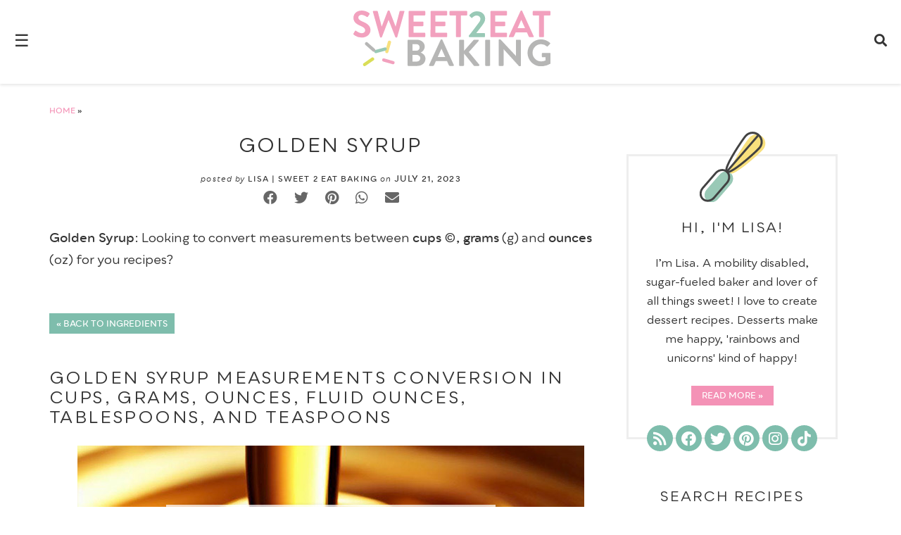

--- FILE ---
content_type: text/html; charset=UTF-8
request_url: https://www.sweet2eatbaking.com/measurements/golden-syrup/
body_size: 18507
content:
<!DOCTYPE html>
<html lang="en-GB">
<head>
    <meta charset="UTF-8">
    <meta name="viewport" content="width=device-width, initial-scale=1.0">
    <meta name='robots' content='index, follow, max-image-preview:large, max-snippet:-1, max-video-preview:-1' />

	<!-- This site is optimized with the Yoast SEO Premium plugin v20.8 (Yoast SEO v22.6) - https://yoast.com/wordpress/plugins/seo/ -->
	<meta name="description" content="Golden syrup, a luscious sweetener, can be measured in cups, grams, ounces, fluid ounces, tablespoons, and teaspoons. Convert conveniently." />
	<link rel="canonical" href="https://www.sweet2eatbaking.com/measurements/golden-syrup/" />
	<meta name="twitter:label1" content="Estimated reading time" />
	<meta name="twitter:data1" content="3 minutes" />
	<script type="application/ld+json" class="yoast-schema-graph">{"@context":"https://schema.org","@graph":[{"@type":"WebPage","@id":"https://www.sweet2eatbaking.com/measurements/golden-syrup/","url":"https://www.sweet2eatbaking.com/measurements/golden-syrup/","name":"Golden Syrup - Cups Grams Ounces Fluid Ounces Tablespoons - Sweet 2 Eat Baking","isPartOf":{"@id":"https://www.sweet2eatbaking.com/#website"},"primaryImageOfPage":{"@id":"https://www.sweet2eatbaking.com/measurements/golden-syrup/#primaryimage"},"image":{"@id":"https://www.sweet2eatbaking.com/measurements/golden-syrup/#primaryimage"},"thumbnailUrl":"https://www.sweet2eatbaking.com/wp-content/uploads/2023/07/golden-syrup-cups-grams-ounces-tablespoons.jpg","datePublished":"2023-07-21T19:02:07+00:00","dateModified":"2023-07-21T19:57:54+00:00","description":"Golden syrup, a luscious sweetener, can be measured in cups, grams, ounces, fluid ounces, tablespoons, and teaspoons. Convert conveniently.","breadcrumb":{"@id":"https://www.sweet2eatbaking.com/measurements/golden-syrup/#breadcrumb"},"inLanguage":"en-GB","potentialAction":[{"@type":"ReadAction","target":["https://www.sweet2eatbaking.com/measurements/golden-syrup/"]}]},{"@type":"ImageObject","inLanguage":"en-GB","@id":"https://www.sweet2eatbaking.com/measurements/golden-syrup/#primaryimage","url":"https://www.sweet2eatbaking.com/wp-content/uploads/2023/07/golden-syrup-cups-grams-ounces-tablespoons.jpg","contentUrl":"https://www.sweet2eatbaking.com/wp-content/uploads/2023/07/golden-syrup-cups-grams-ounces-tablespoons.jpg","width":720,"height":480},{"@type":"BreadcrumbList","@id":"https://www.sweet2eatbaking.com/measurements/golden-syrup/#breadcrumb","itemListElement":[{"@type":"ListItem","position":1,"name":"Home","item":"https://www.sweet2eatbaking.com/"},{"@type":"ListItem","position":2,"name":"Measurements","item":"https://www.sweet2eatbaking.com/measurements/"},{"@type":"ListItem","position":3,"name":"Golden Syrup"}]},{"@type":"WebSite","@id":"https://www.sweet2eatbaking.com/#website","url":"https://www.sweet2eatbaking.com/","name":"Sweet 2 Eat Baking","description":"A UK baking food blog with the focus on delicious and easy dessert recipes – featuring cakes, cupcakes, cookies, pies, puddings and much more! Sugar rush guaranteed!","publisher":{"@id":"https://www.sweet2eatbaking.com/#organization"},"potentialAction":[{"@type":"SearchAction","target":{"@type":"EntryPoint","urlTemplate":"https://www.sweet2eatbaking.com/?s={search_term_string}"},"query-input":"required name=search_term_string"}],"inLanguage":"en-GB"},{"@type":"Organization","@id":"https://www.sweet2eatbaking.com/#organization","name":"Sweet 2 Eat Baking","url":"https://www.sweet2eatbaking.com/","logo":{"@type":"ImageObject","inLanguage":"en-GB","@id":"https://www.sweet2eatbaking.com/#/schema/logo/image/","url":"https://www.sweet2eatbaking.com/wp-content/uploads/2023/06/S2EB-LOGO.png","contentUrl":"https://www.sweet2eatbaking.com/wp-content/uploads/2023/06/S2EB-LOGO.png","width":2560,"height":719,"caption":"Sweet 2 Eat Baking"},"image":{"@id":"https://www.sweet2eatbaking.com/#/schema/logo/image/"},"sameAs":["https://www.facebook.com/Sweet2EatBaking","https://x.com/sweet2eatbaking","https://www.pinterest.com/Sweet2EatBaking/","https://www.instagram.com/sweet2eatbaking/"]}]}</script>
	<!-- / Yoast SEO Premium plugin. -->


<!-- Hubbub v.1.36.1 https://morehubbub.com/ -->
<meta property="og:locale" content="en_GB" />
<meta property="og:type" content="article" />
<meta property="og:title" content="Golden Syrup - Cups Grams Ounces Fluid Ounces Tablespoons - Sweet 2 Eat Baking" />
<meta property="og:description" content="Golden syrup, a luscious sweetener, can be measured in cups, grams, ounces, fluid ounces, tablespoons, and teaspoons. Convert conveniently." />
<meta property="og:url" content="https://www.sweet2eatbaking.com/measurements/golden-syrup/" />
<meta property="og:site_name" content="Sweet 2 Eat Baking" />
<meta property="og:updated_time" content="2023-07-21T20:57:54+00:00" />
<meta property="article:published_time" content="2023-07-21T20:02:07+00:00" />
<meta property="article:modified_time" content="2023-07-21T20:57:54+00:00" />
<meta name="twitter:card" content="summary_large_image" />
<meta name="twitter:title" content="Golden Syrup - Cups Grams Ounces Fluid Ounces Tablespoons - Sweet 2 Eat Baking" />
<meta name="twitter:description" content="Golden syrup, a luscious sweetener, can be measured in cups, grams, ounces, fluid ounces, tablespoons, and teaspoons. Convert conveniently." />
<meta class="flipboard-article" content="Golden syrup, a luscious sweetener, can be measured in cups, grams, ounces, fluid ounces, tablespoons, and teaspoons. Convert conveniently." />
<meta property="og:image" content="https://www.sweet2eatbaking.com/wp-content/uploads/2023/07/golden-syrup-cups-grams-ounces-tablespoons.jpg" />
<meta name="twitter:image" content="https://www.sweet2eatbaking.com/wp-content/uploads/2023/07/golden-syrup-cups-grams-ounces-tablespoons.jpg" />
<meta property="og:image:width" content="720" />
<meta property="og:image:height" content="480" />
<meta property="article:author" content="https://www.facebook.com/sweet2eatbaking" />
<meta name="twitter:creator" content="@Sweet2EatBaking" />
<!-- Hubbub v.1.36.1 https://morehubbub.com/ -->
<link rel='dns-prefetch' href='//scripts.mediavine.com' />
<link rel='dns-prefetch' href='//cdnjs.cloudflare.com' />
<link rel="alternate" type="application/rss+xml" title="Sweet 2 Eat Baking &raquo; Golden Syrup Comments Feed" href="https://www.sweet2eatbaking.com/measurements/golden-syrup/feed/" />
<script type="text/javascript">
window._wpemojiSettings = {"baseUrl":"https:\/\/s.w.org\/images\/core\/emoji\/14.0.0\/72x72\/","ext":".png","svgUrl":"https:\/\/s.w.org\/images\/core\/emoji\/14.0.0\/svg\/","svgExt":".svg","source":{"concatemoji":"https:\/\/www.sweet2eatbaking.com\/wp-includes\/js\/wp-emoji-release.min.js?ver=6.3.7"}};
/*! This file is auto-generated */
!function(i,n){var o,s,e;function c(e){try{var t={supportTests:e,timestamp:(new Date).valueOf()};sessionStorage.setItem(o,JSON.stringify(t))}catch(e){}}function p(e,t,n){e.clearRect(0,0,e.canvas.width,e.canvas.height),e.fillText(t,0,0);var t=new Uint32Array(e.getImageData(0,0,e.canvas.width,e.canvas.height).data),r=(e.clearRect(0,0,e.canvas.width,e.canvas.height),e.fillText(n,0,0),new Uint32Array(e.getImageData(0,0,e.canvas.width,e.canvas.height).data));return t.every(function(e,t){return e===r[t]})}function u(e,t,n){switch(t){case"flag":return n(e,"\ud83c\udff3\ufe0f\u200d\u26a7\ufe0f","\ud83c\udff3\ufe0f\u200b\u26a7\ufe0f")?!1:!n(e,"\ud83c\uddfa\ud83c\uddf3","\ud83c\uddfa\u200b\ud83c\uddf3")&&!n(e,"\ud83c\udff4\udb40\udc67\udb40\udc62\udb40\udc65\udb40\udc6e\udb40\udc67\udb40\udc7f","\ud83c\udff4\u200b\udb40\udc67\u200b\udb40\udc62\u200b\udb40\udc65\u200b\udb40\udc6e\u200b\udb40\udc67\u200b\udb40\udc7f");case"emoji":return!n(e,"\ud83e\udef1\ud83c\udffb\u200d\ud83e\udef2\ud83c\udfff","\ud83e\udef1\ud83c\udffb\u200b\ud83e\udef2\ud83c\udfff")}return!1}function f(e,t,n){var r="undefined"!=typeof WorkerGlobalScope&&self instanceof WorkerGlobalScope?new OffscreenCanvas(300,150):i.createElement("canvas"),a=r.getContext("2d",{willReadFrequently:!0}),o=(a.textBaseline="top",a.font="600 32px Arial",{});return e.forEach(function(e){o[e]=t(a,e,n)}),o}function t(e){var t=i.createElement("script");t.src=e,t.defer=!0,i.head.appendChild(t)}"undefined"!=typeof Promise&&(o="wpEmojiSettingsSupports",s=["flag","emoji"],n.supports={everything:!0,everythingExceptFlag:!0},e=new Promise(function(e){i.addEventListener("DOMContentLoaded",e,{once:!0})}),new Promise(function(t){var n=function(){try{var e=JSON.parse(sessionStorage.getItem(o));if("object"==typeof e&&"number"==typeof e.timestamp&&(new Date).valueOf()<e.timestamp+604800&&"object"==typeof e.supportTests)return e.supportTests}catch(e){}return null}();if(!n){if("undefined"!=typeof Worker&&"undefined"!=typeof OffscreenCanvas&&"undefined"!=typeof URL&&URL.createObjectURL&&"undefined"!=typeof Blob)try{var e="postMessage("+f.toString()+"("+[JSON.stringify(s),u.toString(),p.toString()].join(",")+"));",r=new Blob([e],{type:"text/javascript"}),a=new Worker(URL.createObjectURL(r),{name:"wpTestEmojiSupports"});return void(a.onmessage=function(e){c(n=e.data),a.terminate(),t(n)})}catch(e){}c(n=f(s,u,p))}t(n)}).then(function(e){for(var t in e)n.supports[t]=e[t],n.supports.everything=n.supports.everything&&n.supports[t],"flag"!==t&&(n.supports.everythingExceptFlag=n.supports.everythingExceptFlag&&n.supports[t]);n.supports.everythingExceptFlag=n.supports.everythingExceptFlag&&!n.supports.flag,n.DOMReady=!1,n.readyCallback=function(){n.DOMReady=!0}}).then(function(){return e}).then(function(){var e;n.supports.everything||(n.readyCallback(),(e=n.source||{}).concatemoji?t(e.concatemoji):e.wpemoji&&e.twemoji&&(t(e.twemoji),t(e.wpemoji)))}))}((window,document),window._wpemojiSettings);
</script>
<style type="text/css">
img.wp-smiley,
img.emoji {
	display: inline !important;
	border: none !important;
	box-shadow: none !important;
	height: 1em !important;
	width: 1em !important;
	margin: 0 0.07em !important;
	vertical-align: -0.1em !important;
	background: none !important;
	padding: 0 !important;
}
</style>
	<link rel='stylesheet' id='wp-block-library-css' href='https://www.sweet2eatbaking.com/wp-includes/css/dist/block-library/style.min.css?ver=6.3.7' type='text/css' media='all' />
<style id='wp-block-library-inline-css' type='text/css'>
.has-text-align-justify{text-align:justify;}
</style>
<style id='classic-theme-styles-inline-css' type='text/css'>
/*! This file is auto-generated */
.wp-block-button__link{color:#fff;background-color:#32373c;border-radius:9999px;box-shadow:none;text-decoration:none;padding:calc(.667em + 2px) calc(1.333em + 2px);font-size:1.125em}.wp-block-file__button{background:#32373c;color:#fff;text-decoration:none}
</style>
<style id='global-styles-inline-css' type='text/css'>
body{--wp--preset--color--black: #000000;--wp--preset--color--cyan-bluish-gray: #abb8c3;--wp--preset--color--white: #ffffff;--wp--preset--color--pale-pink: #f78da7;--wp--preset--color--vivid-red: #cf2e2e;--wp--preset--color--luminous-vivid-orange: #ff6900;--wp--preset--color--luminous-vivid-amber: #fcb900;--wp--preset--color--light-green-cyan: #7bdcb5;--wp--preset--color--vivid-green-cyan: #00d084;--wp--preset--color--pale-cyan-blue: #8ed1fc;--wp--preset--color--vivid-cyan-blue: #0693e3;--wp--preset--color--vivid-purple: #9b51e0;--wp--preset--gradient--vivid-cyan-blue-to-vivid-purple: linear-gradient(135deg,rgba(6,147,227,1) 0%,rgb(155,81,224) 100%);--wp--preset--gradient--light-green-cyan-to-vivid-green-cyan: linear-gradient(135deg,rgb(122,220,180) 0%,rgb(0,208,130) 100%);--wp--preset--gradient--luminous-vivid-amber-to-luminous-vivid-orange: linear-gradient(135deg,rgba(252,185,0,1) 0%,rgba(255,105,0,1) 100%);--wp--preset--gradient--luminous-vivid-orange-to-vivid-red: linear-gradient(135deg,rgba(255,105,0,1) 0%,rgb(207,46,46) 100%);--wp--preset--gradient--very-light-gray-to-cyan-bluish-gray: linear-gradient(135deg,rgb(238,238,238) 0%,rgb(169,184,195) 100%);--wp--preset--gradient--cool-to-warm-spectrum: linear-gradient(135deg,rgb(74,234,220) 0%,rgb(151,120,209) 20%,rgb(207,42,186) 40%,rgb(238,44,130) 60%,rgb(251,105,98) 80%,rgb(254,248,76) 100%);--wp--preset--gradient--blush-light-purple: linear-gradient(135deg,rgb(255,206,236) 0%,rgb(152,150,240) 100%);--wp--preset--gradient--blush-bordeaux: linear-gradient(135deg,rgb(254,205,165) 0%,rgb(254,45,45) 50%,rgb(107,0,62) 100%);--wp--preset--gradient--luminous-dusk: linear-gradient(135deg,rgb(255,203,112) 0%,rgb(199,81,192) 50%,rgb(65,88,208) 100%);--wp--preset--gradient--pale-ocean: linear-gradient(135deg,rgb(255,245,203) 0%,rgb(182,227,212) 50%,rgb(51,167,181) 100%);--wp--preset--gradient--electric-grass: linear-gradient(135deg,rgb(202,248,128) 0%,rgb(113,206,126) 100%);--wp--preset--gradient--midnight: linear-gradient(135deg,rgb(2,3,129) 0%,rgb(40,116,252) 100%);--wp--preset--font-size--small: 13px;--wp--preset--font-size--medium: 20px;--wp--preset--font-size--large: 36px;--wp--preset--font-size--x-large: 42px;--wp--preset--spacing--20: 0.44rem;--wp--preset--spacing--30: 0.67rem;--wp--preset--spacing--40: 1rem;--wp--preset--spacing--50: 1.5rem;--wp--preset--spacing--60: 2.25rem;--wp--preset--spacing--70: 3.38rem;--wp--preset--spacing--80: 5.06rem;--wp--preset--shadow--natural: 6px 6px 9px rgba(0, 0, 0, 0.2);--wp--preset--shadow--deep: 12px 12px 50px rgba(0, 0, 0, 0.4);--wp--preset--shadow--sharp: 6px 6px 0px rgba(0, 0, 0, 0.2);--wp--preset--shadow--outlined: 6px 6px 0px -3px rgba(255, 255, 255, 1), 6px 6px rgba(0, 0, 0, 1);--wp--preset--shadow--crisp: 6px 6px 0px rgba(0, 0, 0, 1);}:where(.is-layout-flex){gap: 0.5em;}:where(.is-layout-grid){gap: 0.5em;}body .is-layout-flow > .alignleft{float: left;margin-inline-start: 0;margin-inline-end: 2em;}body .is-layout-flow > .alignright{float: right;margin-inline-start: 2em;margin-inline-end: 0;}body .is-layout-flow > .aligncenter{margin-left: auto !important;margin-right: auto !important;}body .is-layout-constrained > .alignleft{float: left;margin-inline-start: 0;margin-inline-end: 2em;}body .is-layout-constrained > .alignright{float: right;margin-inline-start: 2em;margin-inline-end: 0;}body .is-layout-constrained > .aligncenter{margin-left: auto !important;margin-right: auto !important;}body .is-layout-constrained > :where(:not(.alignleft):not(.alignright):not(.alignfull)){max-width: var(--wp--style--global--content-size);margin-left: auto !important;margin-right: auto !important;}body .is-layout-constrained > .alignwide{max-width: var(--wp--style--global--wide-size);}body .is-layout-flex{display: flex;}body .is-layout-flex{flex-wrap: wrap;align-items: center;}body .is-layout-flex > *{margin: 0;}body .is-layout-grid{display: grid;}body .is-layout-grid > *{margin: 0;}:where(.wp-block-columns.is-layout-flex){gap: 2em;}:where(.wp-block-columns.is-layout-grid){gap: 2em;}:where(.wp-block-post-template.is-layout-flex){gap: 1.25em;}:where(.wp-block-post-template.is-layout-grid){gap: 1.25em;}.has-black-color{color: var(--wp--preset--color--black) !important;}.has-cyan-bluish-gray-color{color: var(--wp--preset--color--cyan-bluish-gray) !important;}.has-white-color{color: var(--wp--preset--color--white) !important;}.has-pale-pink-color{color: var(--wp--preset--color--pale-pink) !important;}.has-vivid-red-color{color: var(--wp--preset--color--vivid-red) !important;}.has-luminous-vivid-orange-color{color: var(--wp--preset--color--luminous-vivid-orange) !important;}.has-luminous-vivid-amber-color{color: var(--wp--preset--color--luminous-vivid-amber) !important;}.has-light-green-cyan-color{color: var(--wp--preset--color--light-green-cyan) !important;}.has-vivid-green-cyan-color{color: var(--wp--preset--color--vivid-green-cyan) !important;}.has-pale-cyan-blue-color{color: var(--wp--preset--color--pale-cyan-blue) !important;}.has-vivid-cyan-blue-color{color: var(--wp--preset--color--vivid-cyan-blue) !important;}.has-vivid-purple-color{color: var(--wp--preset--color--vivid-purple) !important;}.has-black-background-color{background-color: var(--wp--preset--color--black) !important;}.has-cyan-bluish-gray-background-color{background-color: var(--wp--preset--color--cyan-bluish-gray) !important;}.has-white-background-color{background-color: var(--wp--preset--color--white) !important;}.has-pale-pink-background-color{background-color: var(--wp--preset--color--pale-pink) !important;}.has-vivid-red-background-color{background-color: var(--wp--preset--color--vivid-red) !important;}.has-luminous-vivid-orange-background-color{background-color: var(--wp--preset--color--luminous-vivid-orange) !important;}.has-luminous-vivid-amber-background-color{background-color: var(--wp--preset--color--luminous-vivid-amber) !important;}.has-light-green-cyan-background-color{background-color: var(--wp--preset--color--light-green-cyan) !important;}.has-vivid-green-cyan-background-color{background-color: var(--wp--preset--color--vivid-green-cyan) !important;}.has-pale-cyan-blue-background-color{background-color: var(--wp--preset--color--pale-cyan-blue) !important;}.has-vivid-cyan-blue-background-color{background-color: var(--wp--preset--color--vivid-cyan-blue) !important;}.has-vivid-purple-background-color{background-color: var(--wp--preset--color--vivid-purple) !important;}.has-black-border-color{border-color: var(--wp--preset--color--black) !important;}.has-cyan-bluish-gray-border-color{border-color: var(--wp--preset--color--cyan-bluish-gray) !important;}.has-white-border-color{border-color: var(--wp--preset--color--white) !important;}.has-pale-pink-border-color{border-color: var(--wp--preset--color--pale-pink) !important;}.has-vivid-red-border-color{border-color: var(--wp--preset--color--vivid-red) !important;}.has-luminous-vivid-orange-border-color{border-color: var(--wp--preset--color--luminous-vivid-orange) !important;}.has-luminous-vivid-amber-border-color{border-color: var(--wp--preset--color--luminous-vivid-amber) !important;}.has-light-green-cyan-border-color{border-color: var(--wp--preset--color--light-green-cyan) !important;}.has-vivid-green-cyan-border-color{border-color: var(--wp--preset--color--vivid-green-cyan) !important;}.has-pale-cyan-blue-border-color{border-color: var(--wp--preset--color--pale-cyan-blue) !important;}.has-vivid-cyan-blue-border-color{border-color: var(--wp--preset--color--vivid-cyan-blue) !important;}.has-vivid-purple-border-color{border-color: var(--wp--preset--color--vivid-purple) !important;}.has-vivid-cyan-blue-to-vivid-purple-gradient-background{background: var(--wp--preset--gradient--vivid-cyan-blue-to-vivid-purple) !important;}.has-light-green-cyan-to-vivid-green-cyan-gradient-background{background: var(--wp--preset--gradient--light-green-cyan-to-vivid-green-cyan) !important;}.has-luminous-vivid-amber-to-luminous-vivid-orange-gradient-background{background: var(--wp--preset--gradient--luminous-vivid-amber-to-luminous-vivid-orange) !important;}.has-luminous-vivid-orange-to-vivid-red-gradient-background{background: var(--wp--preset--gradient--luminous-vivid-orange-to-vivid-red) !important;}.has-very-light-gray-to-cyan-bluish-gray-gradient-background{background: var(--wp--preset--gradient--very-light-gray-to-cyan-bluish-gray) !important;}.has-cool-to-warm-spectrum-gradient-background{background: var(--wp--preset--gradient--cool-to-warm-spectrum) !important;}.has-blush-light-purple-gradient-background{background: var(--wp--preset--gradient--blush-light-purple) !important;}.has-blush-bordeaux-gradient-background{background: var(--wp--preset--gradient--blush-bordeaux) !important;}.has-luminous-dusk-gradient-background{background: var(--wp--preset--gradient--luminous-dusk) !important;}.has-pale-ocean-gradient-background{background: var(--wp--preset--gradient--pale-ocean) !important;}.has-electric-grass-gradient-background{background: var(--wp--preset--gradient--electric-grass) !important;}.has-midnight-gradient-background{background: var(--wp--preset--gradient--midnight) !important;}.has-small-font-size{font-size: var(--wp--preset--font-size--small) !important;}.has-medium-font-size{font-size: var(--wp--preset--font-size--medium) !important;}.has-large-font-size{font-size: var(--wp--preset--font-size--large) !important;}.has-x-large-font-size{font-size: var(--wp--preset--font-size--x-large) !important;}
.wp-block-navigation a:where(:not(.wp-element-button)){color: inherit;}
:where(.wp-block-post-template.is-layout-flex){gap: 1.25em;}:where(.wp-block-post-template.is-layout-grid){gap: 1.25em;}
:where(.wp-block-columns.is-layout-flex){gap: 2em;}:where(.wp-block-columns.is-layout-grid){gap: 2em;}
.wp-block-pullquote{font-size: 1.5em;line-height: 1.6;}
</style>
<link rel='stylesheet' id='jpibfi-style-css' href='https://www.sweet2eatbaking.com/wp-content/plugins/jquery-pin-it-button-for-images/css/client.css?ver=3.0.6' type='text/css' media='all' />
<link rel='stylesheet' id='theme-style-css' href='https://www.sweet2eatbaking.com/wp-content/themes/sweet2eatbaking/style.css?ver=6.3.7' type='text/css' media='all' />
<link rel='stylesheet' id='font-awesome-css' href='https://cdnjs.cloudflare.com/ajax/libs/font-awesome/5.15.3/css/all.min.css?ver=5.15.3' type='text/css' media='all' />
<link rel='stylesheet' id='dpsp-frontend-style-pro-css' href='https://www.sweet2eatbaking.com/wp-content/plugins/social-pug/assets/dist/style-frontend-pro.css?ver=1.36.1' type='text/css' media='all' />
<style id='dpsp-frontend-style-pro-inline-css' type='text/css'>

			@media screen and ( max-width : 720px ) {
				aside#dpsp-floating-sidebar.dpsp-hide-on-mobile.opened {
					display: none;
				}
			}
			
</style>
<script type='text/javascript' src='https://www.sweet2eatbaking.com/wp-includes/js/jquery/jquery.min.js?ver=3.7.0' id='jquery-core-js'></script>
<script type='text/javascript' src='https://www.sweet2eatbaking.com/wp-includes/js/jquery/jquery-migrate.min.js?ver=3.4.1' id='jquery-migrate-js'></script>
<script type='text/javascript' async="async" fetchpriority="high" data-noptimize="1" data-cfasync="false" src='https://scripts.mediavine.com/tags/sweet-2-eat-baking.js?ver=6.3.7' id='mv-script-wrapper-js'></script>
<script id="pushengage-sdk-init-js-after" type="text/javascript">
(function(w, d) {
				w.PushEngage = w.PushEngage || [];
				w._peq = w._peq || [];
				PushEngage.push(['init', {
					appId: '66e6b11d-7dc9-41c6-be86-67bbb9442f13'
				}]);
				var e = d.createElement('script');
				e.src = 'https://clientcdn.pushengage.com/sdks/pushengage-web-sdk.js';
				e.async = true;
				e.type = 'text/javascript';
				d.head.appendChild(e);
			  })(window, document);
</script>
<link rel="https://api.w.org/" href="https://www.sweet2eatbaking.com/wp-json/" /><link rel="alternate" type="application/json" href="https://www.sweet2eatbaking.com/wp-json/wp/v2/pages/5752" /><link rel="EditURI" type="application/rsd+xml" title="RSD" href="https://www.sweet2eatbaking.com/xmlrpc.php?rsd" />
<meta name="generator" content="WordPress 6.3.7" />
<link rel='shortlink' href='https://www.sweet2eatbaking.com/?p=5752' />
<link rel="alternate" type="application/json+oembed" href="https://www.sweet2eatbaking.com/wp-json/oembed/1.0/embed?url=https%3A%2F%2Fwww.sweet2eatbaking.com%2Fmeasurements%2Fgolden-syrup%2F" />
<link rel="alternate" type="text/xml+oembed" href="https://www.sweet2eatbaking.com/wp-json/oembed/1.0/embed?url=https%3A%2F%2Fwww.sweet2eatbaking.com%2Fmeasurements%2Fgolden-syrup%2F&#038;format=xml" />
<style type="text/css">
	a.pinit-button.custom span {
		}

	.pinit-hover {
		opacity: 0.8 !important;
		filter: alpha(opacity=80) !important;
	}
	a.pinit-button {
	border-bottom: 0 !important;
	box-shadow: none !important;
	margin-bottom: 0 !important;
}
a.pinit-button::after {
    display: none;
}</style>
				<style>
			:root {
				--mv-create-radius: 0;
			}
		</style>
		<meta name="hubbub-info" description="Hubbub 1.36.1"><link rel="icon" href="https://www.sweet2eatbaking.com/wp-content/uploads/2016/04/cropped-site-icon-1-32x32.png" sizes="32x32" />
<link rel="icon" href="https://www.sweet2eatbaking.com/wp-content/uploads/2016/04/cropped-site-icon-1-192x192.png" sizes="192x192" />
<link rel="apple-touch-icon" href="https://www.sweet2eatbaking.com/wp-content/uploads/2016/04/cropped-site-icon-1-180x180.png" />
<meta name="msapplication-TileImage" content="https://www.sweet2eatbaking.com/wp-content/uploads/2016/04/cropped-site-icon-1-270x270.png" />
		<style type="text/css" id="wp-custom-css">
			@media (min-width: 1536px) and (max-width: 2048px) {
body{font-size:1.2em!important}h1{font-size:1.5em!important}h2{font-size:1.5em}h4{font-size:1.3em!important}h5{font-size:1.2em!important}h6{font-size:1.1em!important}
  
}

/* 
  ##Device = Tablets, Ipads (landscape)
  ##Screen = B/w 768px to 1024px
*/

@media (min-width: 1536px) and (max-width: 2048px) and (orientation: landscape) {
	
  
}		</style>
		<title>Golden Syrup - Cups Grams Ounces Fluid Ounces Tablespoons - Sweet 2 Eat Baking</title>
    <!-- Google tag (gtag.js) -->
<script async src="https://www.googletagmanager.com/gtag/js?id=G-KYZ07RRZ0L"></script>
<script>
  window.dataLayer = window.dataLayer || [];
  function gtag(){dataLayer.push(arguments);}
  gtag('js', new Date());

  gtag('config', 'G-KYZ07RRZ0L');
</script>
<script type="application/ld+json">
{
 "@context": "http://schema.org",
 "@type": "WebSite",
 "url": "https://www.sweet2eatbaking.com/",
 "potentialAction": {
"@type": "SearchAction",
"target": "https://www.sweet2eatbaking.com/?s={search_term_string}",
"query-input": "required name=search_term_string"
 }
}
</script>
<!-- Facebook Pixel Code -->
<script>
!function(f,b,e,v,n,t,s){if(f.fbq)return;n=f.fbq=function(){n.callMethod?
n.callMethod.apply(n,arguments):n.queue.push(arguments)};if(!f._fbq)f._fbq=n;
n.push=n;n.loaded=!0;n.version='2.0';n.queue=[];t=b.createElement(e);t.async=!0;
t.src=v;s=b.getElementsByTagName(e)[0];s.parentNode.insertBefore(t,s)}(window,
document,'script','https://connect.facebook.net/en_US/fbevents.js');
fbq('init', '1330400807073005'); // Insert your pixel ID here.
fbq('track', 'PageView');
</script>
<noscript><img height="1" width="1" style="display:none"
src="https://www.facebook.com/tr?id=1330400807073005&ev=PageView&noscript=1"
/></noscript>
</head>
<body class="page-template-default page page-id-5752 page-child parent-pageid-3410 has-grow-sidebar">

<div class="sticky-header">
    <div class="mobile-menu-button">&#9776;</div> <!-- Hamburger icon -->
    <div class="logo">
        <a href="https://www.sweet2eatbaking.com">
            <img src="https://www.sweet2eatbaking.com/wp-content/themes/sweet2eatbaking/images/sweet2eatbaking-logo.svg" alt="Sweet 2 Eat Baking" class="logo-image">
        </a>
    </div>
    <div class="search-icon">
        <i class="fas fa-search"></i> <!-- Font Awesome search icon -->
    </div>
</div>

<div class="header-navigation">
    <nav class="header-navigation">
        <button class="close-button"><span>&times;</span></button>
        <ul><li id="menu-item-2876" class="menu-item menu-item-type-custom menu-item-object-custom menu-item-home menu-item-2876"><a title="Sweet 2 Eat Baking" href="https://www.sweet2eatbaking.com/">Home</a></li>
<li id="menu-item-2877" class="menu-item menu-item-type-post_type menu-item-object-page menu-item-2877"><a title="About" href="https://www.sweet2eatbaking.com/about-me/">About</a></li>
<li id="menu-item-2886" class="menu-item menu-item-type-post_type menu-item-object-page menu-item-2886"><a title="Recipe Index" href="https://www.sweet2eatbaking.com/recipe-index/">Recipe Index</a></li>
<li id="menu-item-2884" class="menu-item menu-item-type-post_type menu-item-object-page menu-item-has-children menu-item-2884"><a title="UK-US Conversion Guide" href="https://www.sweet2eatbaking.com/uk-us-conversion/">Conversion Guide</a>
<ul class="sub-menu">
	<li id="menu-item-6340" class="menu-item menu-item-type-post_type menu-item-object-page current-page-ancestor menu-item-6340"><a title="Ingredients List" href="https://www.sweet2eatbaking.com/measurements/">Convert by Ingredients</a></li>
	<li id="menu-item-6339" class="menu-item menu-item-type-post_type menu-item-object-page menu-item-6339"><a title="Conversion Calculator" href="https://www.sweet2eatbaking.com/cups-to-grams-ounces-millilitres-conversions-recipe-calculator-guide-uk-us/">Conversion Calculator</a></li>
</ul>
</li>
<li id="menu-item-2318" class="menu-item menu-item-type-post_type menu-item-object-page menu-item-2318"><a title="PR/Advertising" href="https://www.sweet2eatbaking.com/pr-and-advertising/">Work with me</a></li>
<li id="menu-item-783" class="menu-item menu-item-type-post_type menu-item-object-page menu-item-783"><a title="Contact Sweet 2 Eat Baking" href="https://www.sweet2eatbaking.com/contact/">Contact</a></li>
</ul>            <div class="mailchimp-form">
    <form action="https://sweet2eatbaking.us8.list-manage.com/subscribe/post?u=a2b23ec1d7d5595d001489eb9&amp;id=c306d8d873&amp;f_id=00d868e0f0" method="post">
        <input type="email" name="EMAIL" placeholder="Email Address" autocomplete="email" required>
        <input type="submit" value="Subscribe &raquo;">
    </form>
</div>
        <!-- Social Media Icons -->
            <div class="header-social-icons">
                <a class="facebook-icon" href="https://www.facebook.com/Sweet2EatBaking/" target="_blank"><i class="fab fa-facebook fa-2x"></i></a>
                <a class="twitter-icon" href="https://twitter.com/sweet2eatbaking" target="_blank"><i class="fab fa-twitter fa-2x"></i></a>
                <a class="pinterest-icon" href="https://www.pinterest.com/Sweet2EatBaking/" target="_blank"><i class="fab fa-pinterest fa-2x"></i></a>
                <a class="instagram-icon" href="https://www.instagram.com/sweet2eatbaking/" target="_blank"><i class="fab fa-instagram fa-2x"></i></a>
                <a class="tiktok-icon" href="https://www.tiktok.com/@sweet2eatbaking" target="_blank"><i class="fab fa-tiktok fa-2x"></i></a>
            </div>
    </nav>
</div>

<div class="search-form">
    <button class="search-close-button">&times;</button>
        <form role="search" method="get" class="search-form-inner" action="https://www.sweet2eatbaking.com/">
        <input type="search" class="search-field" placeholder="Search Recipes…" value="" name="s">
        <button type="submit" class="search-submit"><i class="fas fa-search"></i></button>
    </form>
</div>

<div id="mv-grow-data" data-settings='{&quot;floatingSidebar&quot;:{&quot;stopSelector&quot;:false},&quot;general&quot;:{&quot;contentSelector&quot;:false,&quot;show_count&quot;:{&quot;content&quot;:false,&quot;sidebar&quot;:false},&quot;isTrellis&quot;:false,&quot;license_last4&quot;:&quot;&quot;},&quot;post&quot;:null,&quot;shareCounts&quot;:[],&quot;shouldRun&quot;:true}'></div><script type='text/javascript' id='jpibfi-script-js-extra'>
/* <![CDATA[ */
var jpibfi_options = {"hover":{"siteTitle":"Sweet 2 Eat Baking","image_selector":".jpibfi_container img","disabled_classes":"wp-smiley;nopin","enabled_classes":"","min_image_height":0,"min_image_height_small":0,"min_image_width":0,"min_image_width_small":0,"show_on":"[front],[home],[single],[page],[archive],[search],[category]","disable_on":"","show_button":"hover","button_margin_bottom":20,"button_margin_top":20,"button_margin_left":20,"button_margin_right":20,"button_position":"top-left","description_option":["img_title","img_alt","post_title"],"transparency_value":0.2,"pin_image":"default","pin_image_button":"square","pin_image_icon":"circle","pin_image_size":"normal","custom_image_url":"","scale_pin_image":false,"pin_linked_url":true,"pinImageHeight":54,"pinImageWidth":54,"scroll_selector":"","support_srcset":false}};
/* ]]> */
</script>
<script type='text/javascript' src='https://www.sweet2eatbaking.com/wp-content/plugins/jquery-pin-it-button-for-images/js/jpibfi.client.js?ver=3.0.6' id='jpibfi-script-js'></script>
<script type='text/javascript' src='https://www.sweet2eatbaking.com/wp-content/themes/sweet2eatbaking/js/script.js?ver=6.3.7' id='theme-scripts-js'></script>
<script type='text/javascript' id='dpsp-frontend-js-pro-js-extra'>
/* <![CDATA[ */
var dpsp_ajax_send_save_this_email = {"ajax_url":"https:\/\/www.sweet2eatbaking.com\/wp-admin\/admin-ajax.php","dpsp_token":"7bda592633"};
/* ]]> */
</script>
<script type='text/javascript' async data-noptimize  data-cfasync="false" src='https://www.sweet2eatbaking.com/wp-content/plugins/social-pug/assets/dist/front-end-free.js?ver=1.36.1' id='dpsp-frontend-js-pro-js'></script>
</body>
</html>
<div class="content-sidebar-container">
    <main id="main" role="main">
        <div class="content">
                            <article id="post-5752" class="post-5752 page type-page status-publish has-post-thumbnail hentry mv-content-wrapper grow-content-body">
                
					<!-- Add entry-content class here -->
                <div class="entry-content">
                <div class="breadcrumbs">
        <a href="https://www.sweet2eatbaking.com">Home</a> &raquo;

            </div>  
               
                    <h1 class="post-title">Golden Syrup</h1>
                    
                    <!-- Top Post Meta -->
<div class="post-meta">
                    <span class="post-label">Posted by</span>
    <span class="post-author">Lisa &#124; Sweet 2 Eat Baking</span>
    <span class="post-label">on</span>
    <span class="post-date">July 21, 2023</span>
</div>

<!-- Leave a Reply Section (Top Post Meta) -->

<!-- Top Social Icons -->
<div class="social-icons top-social-icons">
<a href="https://www.facebook.com/sharer/sharer.php?u=https://www.sweet2eatbaking.com/measurements/golden-syrup/" target="_blank" class="social-icon facebook-icon"><i class="fab fa-facebook"></i></a>
    <a href="https://twitter.com/intent/tweet?url=https://www.sweet2eatbaking.com/measurements/golden-syrup/&text=Golden Syrup" target="_blank" class="social-icon twitter-icon"><i class="fab fa-twitter"></i></a>
    <a href="https://www.pinterest.com/pin/create/button/?url=https://www.sweet2eatbaking.com/measurements/golden-syrup/&media=&description=Golden Syrup" target="_blank" class="social-icon pinterest-icon"><i class="fab fa-pinterest"></i></a>
     <a href="https://wa.me/?text=https://www.sweet2eatbaking.com/measurements/golden-syrup/" class="social-icon whatsapp-icon" target="_blank"><i class="fab fa-whatsapp"></i></a>
    <a href="mailto:?subject=Golden Syrup&body=https://www.sweet2eatbaking.com/measurements/golden-syrup/" class="social-icon mailto-icon"><i class="fas fa-envelope"></i></a>
</div>


                    
                    <input class="jpibfi" type="hidden"><p><strong>Golden Syrup</strong>: Looking to convert measurements between <strong>cups</strong> (c), <strong>grams</strong> (g) and <strong>ounces</strong> (oz) for you recipes?</p>
<p class="download alignleft"><a href="https://www.sweet2eatbaking.com/measurements/" title="Back to ingredients"><strong>&laquo; Back to Ingredients</strong></a></p>
<div style="clear:both"></div>
<h2>Golden Syrup Measurements Conversion in Cups, Grams, Ounces, Fluid Ounces, Tablespoons, and Teaspoons</h2>
<p><img decoding="async" fetchpriority="high" src="https://www.sweet2eatbaking.com/wp-content/uploads/2023/07/golden-syrup-cups-grams-ounces-tablespoons.jpg" alt="Golden Syrup - Cups Grams Ounces Tablespoons" title="Golden Syrup - Cups Grams Ounces Tablespoons" border="0" width="720" height="480" class="aligncenter" data-jpibfi-post-excerpt="" data-jpibfi-post-url="https://www.sweet2eatbaking.com/measurements/golden-syrup/" data-jpibfi-post-title="Golden Syrup" data-jpibfi-src="https://www.sweet2eatbaking.com/wp-content/uploads/2023/07/golden-syrup-cups-grams-ounces-tablespoons.jpg" ></p>
<p style="font-size:22px;text-align:center"><strong>Converting each ingredient measurement from cups to grams and ounces was extremely time-consuming. Please share if you found it helpful.</strong></p>
<style>.share-btn {display: inline-block; color: #ffffff; border: none; padding: 0.1em 0.6em; outline: none; text-align: center; margin: 0 0.2em} .share-btn:focus, share-btn:hover { text-decoration: none; opacity: 0.8} .share-btn:active  {color: #e2e2e2} .share-btn.twitter {background: #1DA1F2} .share-btn.facebook {background: #3b5998} .share-btn.reddit {background: #ff5700} .share-btn.linkedin {background: #4875B4} .share-btn.email {background: #444444} </style>
<div style="text-align:center">
<p><a href="https://www.facebook.com/sharer.php?u=https://www.sweet2eatbaking.com/measurements/golden-syrup/" title="Share to Facebook" class="share-btn facebook">Facebook</a> <a href="http://twitter.com/home?url=https://www.sweet2eatbaking.com/measurements/golden-syrup/" title="Share to Twitter" class="share-btn twitter">Twitter</a> <a href="https://reddit.com/submit?url=https://www.sweet2eatbaking.com/measurements/golden-syrup/" title="Share to Reddit" class="share-btn reddit">Reddit</a> <a href="https://www.linkedin.com/shareArticle?url=https://www.sweet2eatbaking.com/measurements/golden-syrup/" title="Share to LinkedIn" class="share-btn linkedin">LinkedIn</a> <a href="mailto:?subject=Golden&nbsp;Syrup&nbsp;Measurements&nbsp;Conversion&nbsp;in&nbsp;Cups&nbsp;Grams&nbsp;and&nbsp;Ounces&#038;body=Check&nbsp;out&nbsp;these&nbsp;detailed&nbsp;cup&nbsp;conversions&nbsp;for&nbsp;golden&nbsp;syrup&nbsp;-&nbsp;https://www.sweet2eatbaking.com/measurements/golden-syrup/" class="share-btn email">Email</a></p>
</div>
<p>Here you can find the detailed conversions:</p>
<div class="content_hint"></div>
<hr>
<h2>Golden Corn Syrup</h2>
<p>The preferred measurement conversion for golden syrup would be to measure by volume (from cups to millilitres and fluid ounces) for liquid ingredients. However, be aware that the conversion between volume to weight is approximate and can vary slightly depending on specific brand and product.</p>
<table style="width:100%;margin-bottom:40px">
<tbody>
<tr>
<th style="width:20%;letter-spacing:1px;text-transform:uppercase">amount, in volume</th>
<th style="width:20%;letter-spacing:1px;text-transform:uppercase">amount, in grams (g)</th>
<th style="width:20%;letter-spacing:1px;text-transform:uppercase">amount, in ounces (oz)</th>
<th style="width:20%;letter-spacing:1px;text-transform:uppercase">amount, in millilitres (ml)</th>
<th style="width:20%;letter-spacing:1px;text-transform:uppercase">amount, in fluid ounces (fl oz)</th>
</tr>
<tr>
<td>1 tsp</td>
<td>7 g</td>
<td>0.3 oz</td>
<td>5 ml</td>
<td>0.17 fl oz</td>
</tr>
<tr>
<td>½ tbsp</td>
<td>10 g</td>
<td>0.4 oz</td>
<td>7.5 ml</td>
<td>0.25 fl oz</td>
</tr>
<tr>
<td>1 tbsp</td>
<td>20 g</td>
<td>0.7 oz</td>
<td>15 ml</td>
<td>0.5 fl oz</td>
</tr>
<tr>
<td>¼ cup</td>
<td>80 g</td>
<td>2.8 oz</td>
<td>60 ml</td>
<td>2 fl oz</td>
</tr>
<tr>
<td>⅓ cup</td>
<td>107 g</td>
<td>3.8 oz</td>
<td>80 ml</td>
<td>2.7 fl oz</td>
</tr>
<tr>
<td>½ cup</td>
<td>160 g</td>
<td>5.6 oz</td>
<td>120 ml</td>
<td>4.1 fl oz</td>
</tr>
<tr>
<td>¾ cup</td>
<td>240 g</td>
<td>8.5 oz</td>
<td>180 ml</td>
<td>6.1 fl oz</td>
</tr>
<tr>
<td>1 cup</td>
<td>320 g</td>
<td>11.3 oz</td>
<td>240 ml</td>
<td>8.1 fl oz</td>
</tr>
</tbody>
</table>
<div class="content_hint"></div>
<p><a name="recipes"></a></p>
<hr>
<h2>Recipes with Golden Syrup</h2>
<p>Looking for recipe inspiration? Here are a few recipes with Corn Syrup.</p>
<p><a href="https://www.sweet2eatbaking.com/profiteroles-with-chocolate-ganache/" target="_blank" rel="noopener"><img decoding="async" src="https://www.sweet2eatbaking.com/wp-content/uploads/2023/07/chocolate-profiteroles-cream-puffs-1.jpg" alt="Chocolate Profiteroles (Cream Puffs)" title="Chocolate Profiteroles (Cream Puffs)" border="0" width="720" height="1360" class="corners aligncenter" data-jpibfi-post-excerpt="" data-jpibfi-post-url="https://www.sweet2eatbaking.com/measurements/golden-syrup/" data-jpibfi-post-title="Golden Syrup" data-jpibfi-src="https://www.sweet2eatbaking.com/wp-content/uploads/2023/07/chocolate-profiteroles-cream-puffs-1.jpg" ></a></p>
<p style="text-align: center;"><a href="https://www.sweet2eatbaking.com/profiteroles-with-chocolate-ganache/" target="_blank" rel="noopener">Chocolate Profiteroles (Cream Puffs)</a></p>
<p><a href="https://www.sweet2eatbaking.com/fluffernutter-marshmallows-recipe/" target="_blank" rel="noopener"><img decoding="async" src="https://www.sweet2eatbaking.com/wp-content/uploads/2014/10/fluffernutter-marshmallows-3.jpg" alt="Fluffernutter Marshmallows" title="Fluffernutter Marshmallows" border="0" width="720" height="1452" class="corners aligncenter" data-jpibfi-post-excerpt="" data-jpibfi-post-url="https://www.sweet2eatbaking.com/measurements/golden-syrup/" data-jpibfi-post-title="Golden Syrup" data-jpibfi-src="https://www.sweet2eatbaking.com/wp-content/uploads/2014/10/fluffernutter-marshmallows-3.jpg" ></a></p>
<p style="text-align: center;"><a href="https://www.sweet2eatbaking.com/fluffernutter-marshmallows-recipe/" target="_blank" rel="noopener">Fluffernutter Marshmallows</a></p>
<p><a href="https://www.sweet2eatbaking.com/florentines-recipe/" target="_blank" rel="noopener"><img decoding="async" loading="lazy" src="https://www.sweet2eatbaking.com/wp-content/uploads/2014/12/florentines-2.jpg" alt="Florentine Lace Cookies" title="Florentine Lace Cookies" border="0" width="720" height="1360" class="corners aligncenter" data-jpibfi-post-excerpt="" data-jpibfi-post-url="https://www.sweet2eatbaking.com/measurements/golden-syrup/" data-jpibfi-post-title="Golden Syrup" data-jpibfi-src="https://www.sweet2eatbaking.com/wp-content/uploads/2014/12/florentines-2.jpg" ></a></p>
<p style="text-align: center;"><a href="https://www.sweet2eatbaking.com/florentines-recipe/" target="_blank" rel="noopener">Florentine Lace Cookies</a></p>
<p><a href="https://www.sweet2eatbaking.com/toasted-coconut-and-vanilla-bean-marshmallows/" target="_blank" rel="noopener"><img decoding="async" loading="lazy" src="https://www.sweet2eatbaking.com/wp-content/uploads/2012/09/toasted-coconut-vanilla-bean-marshmallows-2.jpg" alt="Toasted Coconut Vanilla Bean Marshmallows" title="Toasted Coconut Vanilla Bean Marshmallows" border="0" width="720" height="1360" class="corners aligncenter" data-jpibfi-post-excerpt="" data-jpibfi-post-url="https://www.sweet2eatbaking.com/measurements/golden-syrup/" data-jpibfi-post-title="Golden Syrup" data-jpibfi-src="https://www.sweet2eatbaking.com/wp-content/uploads/2012/09/toasted-coconut-vanilla-bean-marshmallows-2.jpg" ></a></p>
<p style="text-align: center;"><a href="https://www.sweet2eatbaking.com/toasted-coconut-and-vanilla-bean-marshmallows/" target="_blank" rel="noopener">Toasted Coconut Vanilla Bean Marshmallows</a></p>
<p><a href="https://www.sweet2eatbaking.com/bonfire-toffee/" target="_blank" rel="noopener"><img decoding="async" loading="lazy" src="https://www.sweet2eatbaking.com/wp-content/uploads/2012/11/bonfire-night-toffee-1.jpg" alt="Bonfire Toffee" title="Bonfire Toffee" border="0" width="720" height="1360" class="corners aligncenter" data-jpibfi-post-excerpt="" data-jpibfi-post-url="https://www.sweet2eatbaking.com/measurements/golden-syrup/" data-jpibfi-post-title="Golden Syrup" data-jpibfi-src="https://www.sweet2eatbaking.com/wp-content/uploads/2012/11/bonfire-night-toffee-1.jpg" ></a></p>
<p style="text-align: center;"><a href="https://www.sweet2eatbaking.com/bonfire-toffee/" target="_blank" rel="noopener">Bonfire Toffee</a></p>
<p><a href="https://www.sweet2eatbaking.com/toffee-candy-apples/" target="_blank" rel="noopener"><img decoding="async" loading="lazy" src="https://www.sweet2eatbaking.com/wp-content/uploads/2012/11/toffee-candy-apples-recipe-1.jpg" alt="Toffee Candy Apples" title="Toffee Candy Apples" border="0" width="720" height="1360" class="corners aligncenter" data-jpibfi-post-excerpt="" data-jpibfi-post-url="https://www.sweet2eatbaking.com/measurements/golden-syrup/" data-jpibfi-post-title="Golden Syrup" data-jpibfi-src="https://www.sweet2eatbaking.com/wp-content/uploads/2012/11/toffee-candy-apples-recipe-1.jpg" ></a></p>
<p style="text-align: center;"><a href="https://www.sweet2eatbaking.com/toffee-candy-apples/" target="_blank" rel="noopener">Toffee Candy Apples</a></p>
<p><a href="https://www.sweet2eatbaking.com/peppermint-christmas-lollipops/" target="_blank" rel="noopener"><img decoding="async" loading="lazy" src="https://www.sweet2eatbaking.com/wp-content/uploads/2012/12/christmas-lollipops-1.jpg" alt="Peppermint Lollipops" title="Peppermint Lollipops" border="0" width="720" height="1360" class="corners aligncenter" data-jpibfi-post-excerpt="" data-jpibfi-post-url="https://www.sweet2eatbaking.com/measurements/golden-syrup/" data-jpibfi-post-title="Golden Syrup" data-jpibfi-src="https://www.sweet2eatbaking.com/wp-content/uploads/2012/12/christmas-lollipops-1.jpg" ></a></p>
<p style="text-align: center;"><a href="https://www.sweet2eatbaking.com/peppermint-christmas-lollipops/" target="_blank" rel="noopener">Peppermint Lollipops</a></p>
<p class="download alignright"><a href="https://www.sweet2eatbaking.com/recipe-index/" target="_blank" title="Recipe Index" rel="noopener noreferrer"><strong>More Recipes &raquo;</strong></a></p>
<div style="clear:both"></div>
                    
                    
        <!-- Bottom Social Icons -->
<div class="social-icons bottom-social-icons">            
                    <a href="https://www.facebook.com/sharer/sharer.php?u=https://www.sweet2eatbaking.com/measurements/golden-syrup/" target="_blank" class="social-icon facebook-icon"><i class="fab fa-facebook"></i></a>
    <a href="https://twitter.com/intent/tweet?url=https://www.sweet2eatbaking.com/measurements/golden-syrup/&text=Golden Syrup" target="_blank" class="social-icon twitter-icon"><i class="fab fa-twitter"></i></a>
    <a href="https://www.pinterest.com/pin/create/button/?url=https://www.sweet2eatbaking.com/measurements/golden-syrup/&media=&description=Golden Syrup" target="_blank" class="social-icon pinterest-icon"><i class="fab fa-pinterest"></i></a>
     <a href="https://wa.me/?text=https://www.sweet2eatbaking.com/measurements/golden-syrup/" class="social-icon whatsapp-icon" target="_blank"><i class="fab fa-whatsapp"></i></a>
    <a href="mailto:?subject=Golden Syrup&body=https://www.sweet2eatbaking.com/measurements/golden-syrup/" class="social-icon mailto-icon"><i class="fas fa-envelope"></i></a>
</div>
                    
           <div class="post-tags">
    </div>

                    <!-- Bottom Post Meta -->
<div class="post-meta">
    <span class="post-label">Posted by</span>
    <span class="post-author">Lisa &#124; Sweet 2 Eat Baking</span>
    <span class="post-label">on</span>
    <span class="post-date">July 21, 2023</span>
</div>

                        <!-- Leave a Reply Section (Bottom Post Meta) -->
                                            </div> <!-- End entry-content -->
     
                    
                    <!-- Comments Section -->
        
<div id="respond" class="comments-area">
    </div>

<div id="comments">

    
</div>                    
                </article>
                    </div>
    </main>
    
    <aside class="sidebar">
        <aside id="secondary" class="widget-area">
    <div id="custom_html-2" class="widget_text widget widget_custom_html"><div class="textwidget custom-html-widget"><div class="author-bio">
<a href="https://www.sweet2eatbaking.com/about/"><img class="author-photo" nopin="nopin" alt="Author Photo" src="https://www.sweet2eatbaking.com/wp-content/themes/sweet2eatbaking/images/author-icon.svg" width="100" height="100"></a>
<h2>Hi, I'm Lisa!</h2>
<p>I’m Lisa. A mobility disabled, sugar-fueled baker and lover of all things sweet! I love to create dessert recipes. Desserts make me happy, 'rainbows and unicorns' kind of happy!</p>
<p class="author-read-more">
<a href="https://www.sweet2eatbaking.com/about/" title="Get to know me!">Read More</a>
</p>
<span class="author-social-icons">
<a class="author-social-icon rss-icon" href="https://feeds.feedburner.com/sweet2eatbaking" target="_blank" rel="noopener"><i class="fas fa-rss fa-lg"></i></a>
<a class="author-social-icon facebook-icon" href="https://www.facebook.com/Sweet2EatBaking/" target="_blank" rel="noopener"><i class="fab fa-facebook fa-lg"></i></a>
<a class="author-social-icon twitter-icon" href="https://twitter.com/sweet2eatbaking" target="_blank" rel="noopener"><i class="fab fa-twitter fa-lg"></i></a>
<a class="author-social-icon pinterest-icon" href="https://www.pinterest.com/Sweet2EatBaking/" target="_blank" rel="noopener"><i class="fab fa-pinterest fa-lg"></i></a>
<a class="author-social-icon instagram-icon" href="https://www.instagram.com/sweet2eatbaking/" target="_blank" rel="noopener"><i class="fab fa-instagram fa-lg"></i></a>
<a class="author-social-icon tiktok-icon" href="https://www.tiktok.com/@sweet2eatbaking" target="_blank" rel="noopener"><i class="fab fa-tiktok fa-lg"></i></a>
</span>
</div></div></div><div id="block-3" class="widget widget_block"><h2>Search Recipes</h2>
        <form role="search" method="get" class="sidebar-search-inner" action="https://www.sweet2eatbaking.com/">
        <input type="search" class="sidebar-search" placeholder="Search Recipes…" value="" name="s">
        <button type="submit" class="sidebar-search-submit"><i class="fas fa-search"></i></button>
    </form></div><div id="archives-4" class="widget widget_archive"><h2 class="widget-title">Recipes by date</h2>		<label class="screen-reader-text" for="archives-dropdown-4">Recipes by date</label>
		<select id="archives-dropdown-4" name="archive-dropdown">
			
			<option value="">Select Month</option>
				<option value='https://www.sweet2eatbaking.com/2024/02/'> February 2024 &nbsp;(1)</option>
	<option value='https://www.sweet2eatbaking.com/2023/10/'> October 2023 &nbsp;(1)</option>
	<option value='https://www.sweet2eatbaking.com/2023/09/'> September 2023 &nbsp;(2)</option>
	<option value='https://www.sweet2eatbaking.com/2023/08/'> August 2023 &nbsp;(2)</option>
	<option value='https://www.sweet2eatbaking.com/2023/07/'> July 2023 &nbsp;(4)</option>
	<option value='https://www.sweet2eatbaking.com/2017/06/'> June 2017 &nbsp;(1)</option>
	<option value='https://www.sweet2eatbaking.com/2017/02/'> February 2017 &nbsp;(2)</option>
	<option value='https://www.sweet2eatbaking.com/2016/12/'> December 2016 &nbsp;(1)</option>
	<option value='https://www.sweet2eatbaking.com/2016/10/'> October 2016 &nbsp;(1)</option>
	<option value='https://www.sweet2eatbaking.com/2016/08/'> August 2016 &nbsp;(1)</option>
	<option value='https://www.sweet2eatbaking.com/2016/07/'> July 2016 &nbsp;(2)</option>
	<option value='https://www.sweet2eatbaking.com/2016/06/'> June 2016 &nbsp;(1)</option>
	<option value='https://www.sweet2eatbaking.com/2016/05/'> May 2016 &nbsp;(4)</option>
	<option value='https://www.sweet2eatbaking.com/2016/04/'> April 2016 &nbsp;(2)</option>
	<option value='https://www.sweet2eatbaking.com/2016/03/'> March 2016 &nbsp;(2)</option>
	<option value='https://www.sweet2eatbaking.com/2016/02/'> February 2016 &nbsp;(1)</option>
	<option value='https://www.sweet2eatbaking.com/2015/12/'> December 2015 &nbsp;(1)</option>
	<option value='https://www.sweet2eatbaking.com/2015/07/'> July 2015 &nbsp;(3)</option>
	<option value='https://www.sweet2eatbaking.com/2015/06/'> June 2015 &nbsp;(4)</option>
	<option value='https://www.sweet2eatbaking.com/2015/05/'> May 2015 &nbsp;(4)</option>
	<option value='https://www.sweet2eatbaking.com/2015/04/'> April 2015 &nbsp;(1)</option>
	<option value='https://www.sweet2eatbaking.com/2015/03/'> March 2015 &nbsp;(2)</option>
	<option value='https://www.sweet2eatbaking.com/2015/02/'> February 2015 &nbsp;(3)</option>
	<option value='https://www.sweet2eatbaking.com/2015/01/'> January 2015 &nbsp;(3)</option>
	<option value='https://www.sweet2eatbaking.com/2014/12/'> December 2014 &nbsp;(4)</option>
	<option value='https://www.sweet2eatbaking.com/2014/10/'> October 2014 &nbsp;(4)</option>
	<option value='https://www.sweet2eatbaking.com/2014/09/'> September 2014 &nbsp;(4)</option>
	<option value='https://www.sweet2eatbaking.com/2014/08/'> August 2014 &nbsp;(6)</option>
	<option value='https://www.sweet2eatbaking.com/2014/07/'> July 2014 &nbsp;(7)</option>
	<option value='https://www.sweet2eatbaking.com/2014/06/'> June 2014 &nbsp;(6)</option>
	<option value='https://www.sweet2eatbaking.com/2014/04/'> April 2014 &nbsp;(3)</option>
	<option value='https://www.sweet2eatbaking.com/2013/08/'> August 2013 &nbsp;(1)</option>
	<option value='https://www.sweet2eatbaking.com/2013/07/'> July 2013 &nbsp;(14)</option>
	<option value='https://www.sweet2eatbaking.com/2013/06/'> June 2013 &nbsp;(9)</option>
	<option value='https://www.sweet2eatbaking.com/2013/05/'> May 2013 &nbsp;(8)</option>
	<option value='https://www.sweet2eatbaking.com/2013/04/'> April 2013 &nbsp;(7)</option>
	<option value='https://www.sweet2eatbaking.com/2013/03/'> March 2013 &nbsp;(9)</option>
	<option value='https://www.sweet2eatbaking.com/2013/02/'> February 2013 &nbsp;(10)</option>
	<option value='https://www.sweet2eatbaking.com/2013/01/'> January 2013 &nbsp;(9)</option>
	<option value='https://www.sweet2eatbaking.com/2012/12/'> December 2012 &nbsp;(16)</option>
	<option value='https://www.sweet2eatbaking.com/2012/11/'> November 2012 &nbsp;(11)</option>
	<option value='https://www.sweet2eatbaking.com/2012/10/'> October 2012 &nbsp;(8)</option>
	<option value='https://www.sweet2eatbaking.com/2012/09/'> September 2012 &nbsp;(8)</option>
	<option value='https://www.sweet2eatbaking.com/2012/08/'> August 2012 &nbsp;(6)</option>
	<option value='https://www.sweet2eatbaking.com/2012/07/'> July 2012 &nbsp;(8)</option>
	<option value='https://www.sweet2eatbaking.com/2012/06/'> June 2012 &nbsp;(3)</option>
	<option value='https://www.sweet2eatbaking.com/2012/05/'> May 2012 &nbsp;(5)</option>
	<option value='https://www.sweet2eatbaking.com/2012/04/'> April 2012 &nbsp;(4)</option>
	<option value='https://www.sweet2eatbaking.com/2012/03/'> March 2012 &nbsp;(7)</option>
	<option value='https://www.sweet2eatbaking.com/2012/02/'> February 2012 &nbsp;(5)</option>
	<option value='https://www.sweet2eatbaking.com/2012/01/'> January 2012 &nbsp;(4)</option>
	<option value='https://www.sweet2eatbaking.com/2011/12/'> December 2011 &nbsp;(11)</option>

		</select>

<script type="text/javascript">
/* <![CDATA[ */
(function() {
	var dropdown = document.getElementById( "archives-dropdown-4" );
	function onSelectChange() {
		if ( dropdown.options[ dropdown.selectedIndex ].value !== '' ) {
			document.location.href = this.options[ this.selectedIndex ].value;
		}
	}
	dropdown.onchange = onSelectChange;
})();
/* ]]> */
</script>
			</div><div id="categories-4" class="widget widget_categories"><h2 class="widget-title">Recipes by category</h2><form action="https://www.sweet2eatbaking.com" method="get"><label class="screen-reader-text" for="cat">Recipes by category</label><select  name='cat' id='cat' class='postform'>
	<option value='-1'>Select Category</option>
	<option class="level-0" value="13">Giveaways&nbsp;&nbsp;(4)</option>
	<option class="level-0" value="889">Holidays&nbsp;&nbsp;(41)</option>
	<option class="level-1" value="890">&nbsp;&nbsp;&nbsp;Birthday&nbsp;&nbsp;(3)</option>
	<option class="level-1" value="1109">&nbsp;&nbsp;&nbsp;Bonfire Night (Guy Fawkes Day)&nbsp;&nbsp;(2)</option>
	<option class="level-1" value="186">&nbsp;&nbsp;&nbsp;Christmas&nbsp;&nbsp;(15)</option>
	<option class="level-1" value="284">&nbsp;&nbsp;&nbsp;Easter and Passover&nbsp;&nbsp;(7)</option>
	<option class="level-1" value="392">&nbsp;&nbsp;&nbsp;Halloween&nbsp;&nbsp;(4)</option>
	<option class="level-1" value="897">&nbsp;&nbsp;&nbsp;Independence Day (July 4)&nbsp;&nbsp;(3)</option>
	<option class="level-1" value="535">&nbsp;&nbsp;&nbsp;Mother&#8217;s Day&nbsp;&nbsp;(3)</option>
	<option class="level-1" value="899">&nbsp;&nbsp;&nbsp;New Year&#8217;s Day&nbsp;&nbsp;(1)</option>
	<option class="level-1" value="896">&nbsp;&nbsp;&nbsp;St. George&#8217;s Day&nbsp;&nbsp;(1)</option>
	<option class="level-1" value="891">&nbsp;&nbsp;&nbsp;St. Patrick&#8217;s Day&nbsp;&nbsp;(3)</option>
	<option class="level-1" value="892">&nbsp;&nbsp;&nbsp;Valentine&#8217;s Day&nbsp;&nbsp;(9)</option>
	<option class="level-0" value="15">Link Party&nbsp;&nbsp;(43)</option>
	<option class="level-0" value="23">Recipes&nbsp;&nbsp;(179)</option>
	<option class="level-1" value="2">&nbsp;&nbsp;&nbsp;Bars&nbsp;&nbsp;(27)</option>
	<option class="level-1" value="885">&nbsp;&nbsp;&nbsp;Breakfast&nbsp;&nbsp;(21)</option>
	<option class="level-1" value="4">&nbsp;&nbsp;&nbsp;Cakes&nbsp;&nbsp;(59)</option>
	<option class="level-2" value="3">&nbsp;&nbsp;&nbsp;&nbsp;&nbsp;&nbsp;Cake Pops&nbsp;&nbsp;(2)</option>
	<option class="level-2" value="6">&nbsp;&nbsp;&nbsp;&nbsp;&nbsp;&nbsp;Cheesecakes&nbsp;&nbsp;(5)</option>
	<option class="level-2" value="9">&nbsp;&nbsp;&nbsp;&nbsp;&nbsp;&nbsp;Cupcakes&nbsp;&nbsp;(27)</option>
	<option class="level-2" value="1111">&nbsp;&nbsp;&nbsp;&nbsp;&nbsp;&nbsp;Pancakes and Crepes&nbsp;&nbsp;(2)</option>
	<option class="level-2" value="1271">&nbsp;&nbsp;&nbsp;&nbsp;&nbsp;&nbsp;Swiss Roll Cakes&nbsp;&nbsp;(1)</option>
	<option class="level-1" value="5">&nbsp;&nbsp;&nbsp;Candy&nbsp;&nbsp;(15)</option>
	<option class="level-2" value="946">&nbsp;&nbsp;&nbsp;&nbsp;&nbsp;&nbsp;Popcorn&nbsp;&nbsp;(1)</option>
	<option class="level-1" value="7">&nbsp;&nbsp;&nbsp;Chocolate&nbsp;&nbsp;(26)</option>
	<option class="level-1" value="8">&nbsp;&nbsp;&nbsp;Cookies&nbsp;&nbsp;(35)</option>
	<option class="level-1" value="886">&nbsp;&nbsp;&nbsp;Custards&nbsp;&nbsp;(6)</option>
	<option class="level-1" value="10">&nbsp;&nbsp;&nbsp;Desserts &amp; Puddings&nbsp;&nbsp;(19)</option>
	<option class="level-1" value="11">&nbsp;&nbsp;&nbsp;Drinkable Desserts&nbsp;&nbsp;(4)</option>
	<option class="level-1" value="14">&nbsp;&nbsp;&nbsp;Ice Cream &amp; Frozen Desserts&nbsp;&nbsp;(6)</option>
	<option class="level-1" value="887">&nbsp;&nbsp;&nbsp;Icings &amp; Frostings&nbsp;&nbsp;(21)</option>
	<option class="level-1" value="19">&nbsp;&nbsp;&nbsp;Meringues&nbsp;&nbsp;(3)</option>
	<option class="level-1" value="1046">&nbsp;&nbsp;&nbsp;Mug Cakes, Mug Cookies, and Mug Muffins&nbsp;&nbsp;(14)</option>
	<option class="level-1" value="888">&nbsp;&nbsp;&nbsp;No Bake&nbsp;&nbsp;(40)</option>
	<option class="level-1" value="834">&nbsp;&nbsp;&nbsp;Pastry&nbsp;&nbsp;(8)</option>
	<option class="level-1" value="22">&nbsp;&nbsp;&nbsp;Pies and Tarts&nbsp;&nbsp;(8)</option>
	<option class="level-1" value="25">&nbsp;&nbsp;&nbsp;Sweet Breads&nbsp;&nbsp;(16)</option>
	<option class="level-2" value="1112">&nbsp;&nbsp;&nbsp;&nbsp;&nbsp;&nbsp;Doughnuts&nbsp;&nbsp;(1)</option>
	<option class="level-2" value="20">&nbsp;&nbsp;&nbsp;&nbsp;&nbsp;&nbsp;Muffins&nbsp;&nbsp;(10)</option>
	<option class="level-1" value="1110">&nbsp;&nbsp;&nbsp;Video&nbsp;&nbsp;(1)</option>
	<option class="level-1" value="27">&nbsp;&nbsp;&nbsp;Whoopie Pies&nbsp;&nbsp;(1)</option>
	<option class="level-0" value="24">Reviews&nbsp;&nbsp;(6)</option>
	<option class="level-0" value="943">Round Up&nbsp;&nbsp;(4)</option>
	<option class="level-0" value="900">Seasonal&nbsp;&nbsp;(73)</option>
	<option class="level-1" value="902">&nbsp;&nbsp;&nbsp;Autumn &amp; Fall&nbsp;&nbsp;(22)</option>
	<option class="level-1" value="901">&nbsp;&nbsp;&nbsp;Spring&nbsp;&nbsp;(10)</option>
	<option class="level-1" value="1188">&nbsp;&nbsp;&nbsp;Summer&nbsp;&nbsp;(36)</option>
	<option class="level-1" value="1189">&nbsp;&nbsp;&nbsp;Winter&nbsp;&nbsp;(18)</option>
	<option class="level-0" value="26">Tutorials&nbsp;&nbsp;(4)</option>
	<option class="level-0" value="1">Uncategorized&nbsp;&nbsp;(17)</option>
</select>
</form>
<script type="text/javascript">
/* <![CDATA[ */
(function() {
	var dropdown = document.getElementById( "cat" );
	function onCatChange() {
		if ( dropdown.options[ dropdown.selectedIndex ].value > 0 ) {
			dropdown.parentNode.submit();
		}
	}
	dropdown.onchange = onCatChange;
})();
/* ]]> */
</script>

			</div><div id="custom_popular_posts_widget-2" class="widget widget_custom_popular_posts_widget"><h2 class="widget-title">Most Popular Recipes</h2>                <article class="featured-post">
                    <div class="featured-post-thumbnail">
                        <a href="https://www.sweet2eatbaking.com/honey-mug-cake-recipe/">
                            <input class="jpibfi" type="hidden"><img width="145" height="200" src="https://www.sweet2eatbaking.com/wp-content/uploads/2015/05/honey-mug-cake-3-145x200.jpg" class="attachment-popular-posts-thumbnail size-popular-posts-thumbnail wp-post-image" alt="" decoding="async" title="Honey Mug Cake" nopin="nopin" loading="lazy" srcset="https://www.sweet2eatbaking.com/wp-content/uploads/2015/05/honey-mug-cake-3-145x200.jpg 145w, https://www.sweet2eatbaking.com/wp-content/uploads/2015/05/honey-mug-cake-3-359x495.jpg 359w" sizes="(max-width: 145px) 100vw, 145px" data-jpibfi-post-excerpt="" data-jpibfi-post-url="https://www.sweet2eatbaking.com/honey-mug-cake-recipe/" data-jpibfi-post-title="Honey Mug Cake" data-jpibfi-src="https://www.sweet2eatbaking.com/wp-content/uploads/2015/05/honey-mug-cake-3-145x200.jpg" >                        </a>
                    </div>
                </article>
                                <article class="featured-post">
                    <div class="featured-post-thumbnail">
                        <a href="https://www.sweet2eatbaking.com/caramel-tart-recipe/">
                            <input class="jpibfi" type="hidden"><img width="145" height="200" src="https://www.sweet2eatbaking.com/wp-content/uploads/2016/04/caramel-tart-recipe-1-145x200.jpg" class="attachment-popular-posts-thumbnail size-popular-posts-thumbnail wp-post-image" alt="" decoding="async" title="Caramel Tart [Video Recipe]" nopin="nopin" loading="lazy" srcset="https://www.sweet2eatbaking.com/wp-content/uploads/2016/04/caramel-tart-recipe-1-145x200.jpg 145w, https://www.sweet2eatbaking.com/wp-content/uploads/2016/04/caramel-tart-recipe-1-359x495.jpg 359w" sizes="(max-width: 145px) 100vw, 145px" data-jpibfi-post-excerpt="" data-jpibfi-post-url="https://www.sweet2eatbaking.com/caramel-tart-recipe/" data-jpibfi-post-title="Caramel Tart [Video Recipe]" data-jpibfi-src="https://www.sweet2eatbaking.com/wp-content/uploads/2016/04/caramel-tart-recipe-1-145x200.jpg" >                        </a>
                    </div>
                </article>
                                <article class="featured-post">
                    <div class="featured-post-thumbnail">
                        <a href="https://www.sweet2eatbaking.com/cadburys-dairy-milk-marvellous-creations-recipe/">
                            <input class="jpibfi" type="hidden"><img width="145" height="200" src="https://www.sweet2eatbaking.com/wp-content/uploads/2013/06/dairy-milk-marvellous-creations-chocolate-bar-181-145x200.jpg" class="attachment-popular-posts-thumbnail size-popular-posts-thumbnail wp-post-image" alt="Cadbury&#039;s Dairy Milk Marvellous Creations Recipe" decoding="async" title="Cadbury&#8217;s Dairy Milk Marvellous Creations Copycat" nopin="nopin" loading="lazy" srcset="https://www.sweet2eatbaking.com/wp-content/uploads/2013/06/dairy-milk-marvellous-creations-chocolate-bar-181-145x200.jpg 145w, https://www.sweet2eatbaking.com/wp-content/uploads/2013/06/dairy-milk-marvellous-creations-chocolate-bar-181-359x495.jpg 359w" sizes="(max-width: 145px) 100vw, 145px" data-jpibfi-post-excerpt="" data-jpibfi-post-url="https://www.sweet2eatbaking.com/cadburys-dairy-milk-marvellous-creations-recipe/" data-jpibfi-post-title="Cadbury&#8217;s Dairy Milk Marvellous Creations Copycat" data-jpibfi-src="https://www.sweet2eatbaking.com/wp-content/uploads/2013/06/dairy-milk-marvellous-creations-chocolate-bar-181-145x200.jpg" >                        </a>
                    </div>
                </article>
                                <article class="featured-post">
                    <div class="featured-post-thumbnail">
                        <a href="https://www.sweet2eatbaking.com/gypsy-tart-recipe/">
                            <input class="jpibfi" type="hidden"><img width="145" height="200" src="https://www.sweet2eatbaking.com/wp-content/uploads/2014/06/gypsy-tart-11-145x200.jpg" class="attachment-popular-posts-thumbnail size-popular-posts-thumbnail wp-post-image" alt="" decoding="async" title="Gypsy Tart" nopin="nopin" loading="lazy" srcset="https://www.sweet2eatbaking.com/wp-content/uploads/2014/06/gypsy-tart-11-145x200.jpg 145w, https://www.sweet2eatbaking.com/wp-content/uploads/2014/06/gypsy-tart-11-359x495.jpg 359w" sizes="(max-width: 145px) 100vw, 145px" data-jpibfi-post-excerpt="" data-jpibfi-post-url="https://www.sweet2eatbaking.com/gypsy-tart-recipe/" data-jpibfi-post-title="Gypsy Tart" data-jpibfi-src="https://www.sweet2eatbaking.com/wp-content/uploads/2014/06/gypsy-tart-11-145x200.jpg" >                        </a>
                    </div>
                </article>
                                <article class="featured-post">
                    <div class="featured-post-thumbnail">
                        <a href="https://www.sweet2eatbaking.com/christmas-cake-recipe/">
                            <input class="jpibfi" type="hidden"><img width="145" height="200" src="https://www.sweet2eatbaking.com/wp-content/uploads/2023/08/christmas-cake-recipe-1-145x200.jpg" class="attachment-popular-posts-thumbnail size-popular-posts-thumbnail wp-post-image" alt="Christmas Cake Recipe" decoding="async" title="Christmas Cake Recipe" nopin="nopin" loading="lazy" srcset="https://www.sweet2eatbaking.com/wp-content/uploads/2023/08/christmas-cake-recipe-1-145x200.jpg 145w, https://www.sweet2eatbaking.com/wp-content/uploads/2023/08/christmas-cake-recipe-1-359x495.jpg 359w" sizes="(max-width: 145px) 100vw, 145px" data-jpibfi-post-excerpt="" data-jpibfi-post-url="https://www.sweet2eatbaking.com/christmas-cake-recipe/" data-jpibfi-post-title="Christmas Cake Recipe" data-jpibfi-src="https://www.sweet2eatbaking.com/wp-content/uploads/2023/08/christmas-cake-recipe-1-145x200.jpg" >                        </a>
                    </div>
                </article>
                                <article class="featured-post">
                    <div class="featured-post-thumbnail">
                        <a href="https://www.sweet2eatbaking.com/gingerbread-fudge/">
                            <input class="jpibfi" type="hidden"><img width="145" height="200" src="https://www.sweet2eatbaking.com/wp-content/uploads/2012/12/gingerbread-fudge-311-145x200.jpg" class="attachment-popular-posts-thumbnail size-popular-posts-thumbnail wp-post-image" alt="" decoding="async" title="Gingerbread Fudge" nopin="nopin" loading="lazy" srcset="https://www.sweet2eatbaking.com/wp-content/uploads/2012/12/gingerbread-fudge-311-145x200.jpg 145w, https://www.sweet2eatbaking.com/wp-content/uploads/2012/12/gingerbread-fudge-311-359x495.jpg 359w" sizes="(max-width: 145px) 100vw, 145px" data-jpibfi-post-excerpt="" data-jpibfi-post-url="https://www.sweet2eatbaking.com/gingerbread-fudge/" data-jpibfi-post-title="Gingerbread Fudge" data-jpibfi-src="https://www.sweet2eatbaking.com/wp-content/uploads/2012/12/gingerbread-fudge-311-145x200.jpg" >                        </a>
                    </div>
                </article>
                </div></aside>    </aside>
</div>

<footer class="site-footer">
    <div class="footer-content">
        <div class="left-section">
            <div class="mailchimp-form">
                <h2>Get new posts via email</h2>
                <p>Subscribe and get my FREE ebook: Top 10 Recipes!</p>
                <!-- Mailchimp form with first name, email address, and submit button -->
                <form class="mailchimp-form-inner" action="https://sweet2eatbaking.us8.list-manage.com/subscribe/post?u=a2b23ec1d7d5595d001489eb9&amp;id=c306d8d873&amp;f_id=00d868e0f0" method="post">
                    <div class="form-row">
                        <input type="text" name="FNAME" placeholder="First Name" autocomplete="given-name" required>
                    </div>
                    <div class="form-row">
                        <input type="email" name="EMAIL" placeholder="Email Address" autocomplete="email" required>
                    </div>
                    <div class="form-row">
                        <button type="submit">Subscribe &raquo;</button>
                    </div>
                </form>
            </div>
        </div>
        <div class="right-section">
            <div class="info-menu">
                <h2>Info</h2>
                <ul id="menu-info" class="menu"><li id="menu-item-3393" class="menu-item menu-item-type-custom menu-item-object-custom menu-item-home menu-item-3393"><a title="Sweet 2 Eat Baking" href="https://www.sweet2eatbaking.com">Home</a></li>
<li id="menu-item-3394" class="menu-item menu-item-type-post_type menu-item-object-page menu-item-3394"><a title="About" href="https://www.sweet2eatbaking.com/about-me/">About</a></li>
<li id="menu-item-3398" class="menu-item menu-item-type-post_type menu-item-object-page menu-item-3398"><a title="Contact Me" href="https://www.sweet2eatbaking.com/contact/">Contact</a></li>
<li id="menu-item-3397" class="menu-item menu-item-type-post_type menu-item-object-page menu-item-privacy-policy menu-item-3397"><a title="Privacy Policy" rel="privacy-policy" href="https://www.sweet2eatbaking.com/tcs-and-privacy-policy/">Privacy</a></li>
<li id="menu-item-3396" class="menu-item menu-item-type-post_type menu-item-object-page menu-item-3396"><a title="Work with Me" href="https://www.sweet2eatbaking.com/pr-and-advertising/">Work With Me</a></li>
</ul>                    <div class="footer-social-icons">
        <a class="facebook-icon social-icon" href="https://www.facebook.com/Sweet2EatBaking/" target="_blank"><i class="fab fa-facebook"></i></a>
        <a class="twitter-icon social-icon" href="https://twitter.com/sweet2eatbaking" target="_blank"><i class="fab fa-twitter"></i></a>
        <a class="pinterest-icon social-icon" href="https://www.pinterest.com/Sweet2EatBaking/" target="_blank"><i class="fab fa-pinterest"></i></a>
        <a class="instagram-icon social-icon" href="https://www.instagram.com/sweet2eatbaking/" target="_blank"><i class="fab fa-instagram"></i></a>
        <a class="tiktok-icon social-icon" href="https://www.tiktok.com/@sweet2eatbaking" target="_blank"><i class="fab fa-tiktok"></i></a>
    </div>
</div>
            <div class="browse-menu">
                <h2>Browse</h2>
                <ul id="menu-browse" class="menu"><li id="menu-item-6537" class="menu-item menu-item-type-post_type menu-item-object-page menu-item-6537"><a title="Recipe Index" href="https://www.sweet2eatbaking.com/recipe-index/">Recipe Index</a></li>
<li id="menu-item-6539" class="menu-item menu-item-type-taxonomy menu-item-object-category menu-item-6539"><a title="Holiday Recipes" href="https://www.sweet2eatbaking.com/category/holidays/">Holiday Recipes</a></li>
<li id="menu-item-6541" class="menu-item menu-item-type-taxonomy menu-item-object-category menu-item-6541"><a title="Spring Recipes" href="https://www.sweet2eatbaking.com/category/seasonal-recipes/spring/">Spring Recipes</a></li>
<li id="menu-item-6542" class="menu-item menu-item-type-taxonomy menu-item-object-category menu-item-6542"><a title="Summer Recipes" href="https://www.sweet2eatbaking.com/category/seasonal-recipes/summer/">Summer Recipes</a></li>
<li id="menu-item-6540" class="menu-item menu-item-type-taxonomy menu-item-object-category menu-item-6540"><a title="Autumn/Fall Recipes" href="https://www.sweet2eatbaking.com/category/seasonal-recipes/autumn-fall/">Autumn/Fall Recipes</a></li>
<li id="menu-item-6538" class="menu-item menu-item-type-taxonomy menu-item-object-category menu-item-6538"><a title="Winter Recipes" href="https://www.sweet2eatbaking.com/category/seasonal-recipes/winter/">Winter Recipes</a></li>
</ul>            </div>
        </div>
    </div>
    <div class="footer-copyright">
    <p><strong>&copy; 2026 <a href="https://www.sweet2eatbaking.com" class="copyright-link">Sweet 2 Eat Baking</a></strong> &nbsp; | &nbsp; All rights reserved</p>
</div>
</footer>

<div id="mv-grow-data" data-settings='{&quot;floatingSidebar&quot;:{&quot;stopSelector&quot;:false},&quot;general&quot;:{&quot;contentSelector&quot;:false,&quot;show_count&quot;:{&quot;content&quot;:false,&quot;sidebar&quot;:false},&quot;isTrellis&quot;:false,&quot;license_last4&quot;:&quot;&quot;},&quot;post&quot;:null,&quot;shareCounts&quot;:[],&quot;shouldRun&quot;:true}'></div></body>
</html>

--- FILE ---
content_type: text/css
request_url: https://www.sweet2eatbaking.com/wp-content/themes/sweet2eatbaking/style.css?ver=6.3.7
body_size: 6923
content:
/*
Theme Name: Sweet 2 Eat Baking
Theme URI: https://www.sweet2eatbaking.com
Description: Custom theme for Sweet 2 Eat Baking.
Author URI: https://www.sweet2eatbaking.com
Version: 1.0.1
*/

/* Reset Styles */
html, body, div, span, applet, object, iframe,
h1, h2, h3, h4, h5, h6, p, blockquote, pre,
a, abbr, acronym, address, big, cite, code,
del, dfn, em, img, ins, kbd, q, s, samp,
small, strike, strong, sub, sup, tt, var,
b, u, i, center,
dl, dt, dd, ol, ul, li,
fieldset, form, label, legend,
table, caption, tbody, tfoot, thead, tr, th, td,
article, aside, canvas, details, embed,
figure, figcaption, footer, header, hgroup,
menu, nav, output, ruby, section, summary,
time, mark, audio, video {
  margin: 0;
  padding: 0;
  border: 0;
  font-size: 100%;
  font: inherit;
  vertical-align: baseline;
}

article, aside, details, figcaption, figure,
footer, header, hgroup, menu, nav, section {
  display: block;
}

*[hidden] {
  display: none;
}

body {
  line-height: 1;
}

ol, ul {
  list-style: none;
}

blockquote, q {
  quotes: none;
}
blockquote:before, blockquote:after,
q:before, q:after {
  content: '';
  content: none;
}

body, h1, h2, h3, p, img {
    margin: 0;
    padding: 0;
    border: 0;
    font-size: 100%;
    font: inherit;
    vertical-align: baseline;
}

@font-face {
    font-family: 'Qualion Round';
	src: url('fonts/qualionround-regular.woff2') format('woff2');
    font-weight: normal;
    font-style: normal;
}

@font-face {
    font-family: 'Qualion Round';
	src: url('fonts/qualionround-regularitalic.woff2') format('woff2');
    font-weight: normal;
    font-style: italic;
}

@font-face {
    font-family: 'Qualion Round';
	src: url('fonts/qualionround-demibold.woff2') format('woff2');
    font-weight: 700;
    font-style: normal;
}

body {
    font-family: 'Qualion Round',Arial,Helvetica,sans-serif;
    font-size: 18px;
    font-weight: 400;
    line-height: 1.7;
    color: #343434;
    margin: 0
}

input, select, textarea, input[type=reset], input[type=submit] {
    border: 1px solid #eee;
    box-shadow: 0 0 0 #fff;
    border-radius: 3px;
    color: #666;
    font-family: 'Qualion Round',Arial,Helvetica,sans-serif;
    font-style: italic;
    padding: 8px;
    width: 100%
}

input:focus, textarea:focus {
    outline: 0
}

input[type=reset],
input[type=submit] {
    background: #f492b6;
    border: none;
    box-shadow: none;
    color: #fff;
    cursor: pointer;
    font-style: normal;
    letter-spacing: .5px;
    padding: 5px 12px;
    text-transform: uppercase;
    width: auto
}

input[type=reset]:hover ,input[type=submit]:hover {
    background: #7ebdac;
    transition: background-color 0.3s ease
}

hr {
    border-top: 3px solid #eee;
}

a:link,a:visited,a:active {
    color: #f492b6;
    text-decoration: underline
}

a:hover {
    color: #7ebdac
}

em,i {
    font-style: italic
}

strong,b {
    font-weight: 700
}

p {
    margin: 25px 0
}

.alignleft {
    float: left;
    margin-right: 40px;
    text-align: left
}

.alignright {
    float: right;
    margin-left: 40px;
    text-align: right
}

.aligncenter {
    display: block;
    margin: 0 auto;
    text-align: center
}

.entry-content ol {
    margin-bottom: 28px;
    margin-left: 43px;

}

.entry-content ul {
    margin-bottom: 28px;
    margin-left:35px;
}

.entry-content ol li {
    counter-increment: main-counter;
    margin-bottom: 8px;
    position: relative;
}

.entry-content ol li::before {
    content: counter(main-counter);
    background-color: #f492b6;
    color: #fff;
    font-size: 14px;
    border-radius: 50%;
    width: 23px;
    height: 23px;
    display: flex;
    justify-content: center;
    font-weight: 700;
    position: absolute;
    left: -40px;
    top: 0;
}

.entry-content ul li {
    list-style-type: none;
    text-indent:-20px
}

.entry-content ul li::before {
    display: inline-block;
    content: "\2022";
    color: #7ebdac;
    font-size: 36px;
    margin: 0 10px 0 10px;
    vertical-align: middle;
    line-height: 1;

}

.entry-content ol ol, .entry-content ul ul {
    margin-bottom:0
}

img {
    display: block;
    max-width: 100%;
    height: auto;
    margin: 0 auto;
}

h1,h2,h3,h4,h5,h6 {
    line-height: 1.2;
    font-weight: 400;
    text-transform: uppercase;
    letter-spacing: .1em;
    margin: 25px 0;
}

h1 {
    font-size: 28px;
}

h2 {
    font-size: 24px;
}

h3 {font-size: 21px;}

.sticky-header {
    background-color: #fff;
    position: sticky;
    top: 0;
    z-index: 1000;
    display: flex;
    justify-content: space-between;
    align-items: center;
    padding: 15px 20px;
    box-shadow: 0px 2px 4px rgba(0, 0, 0, 0.1);

}

.sticky-header .container {
    display: flex;
    justify-content: space-between;
    align-items: center;
    padding: 0 20px;
}

.logo-image {
    display: inline-block;
    width: 280px;
    height: auto;
}

.sticky-header .mobile-menu-button {
    font-size: 24px;
    cursor: pointer;
}

.mobile-menu-icon {
    display: inline-block;
    vertical-align: middle;
}

.header-navigation {
    display: none;
    padding-top: 40px;

}

.header-navigation.active a {
    color: #343434;
    text-decoration: none;

}

.header-navigation.active a:hover {
    background-color: #f7f7f7;
    text-decoration: none;

}

.header-navigation.active {
    display: block;
    position: fixed;
    top: 0;
    left: 0;
    min-width: 30%;
    height: 100%;
    background-color: #fff;
    z-index: 1000;
    box-shadow: 0px 2px 4px rgba(0, 0, 0, 0.1);
    overflow-y: auto;
    animation: slideInLeft 0.3s ease;
}

@keyframes slideInLeft {
    from {
        transform: translateX(-100%);
    }
    to {
        transform: translateX(0);
    }
}

.header-navigation ul {
    list-style: none;
    padding: 0;
    margin: 0;
}

.header-navigation.active li {
    display: block;
}

.header-navigation a {
    display: block;
    padding: 15px 20px;
    color: 343434;
    text-decoration: none;
    transition: background-color 0.3s ease;
}

.header-navigation a:hover {
    background-color: #f7f7f7;
}

.mailchimp-form {
    margin-top: 20px;
    padding: 0 20px;
}

.mailchimp-form form {
    display: flex;
    align-items: center;
    flex-wrap: nowrap;
}

.mailchimp-form input[type="email"] {
    width: 100%;
    max-width: 300px;
    padding: 10px;
    border: 1px solid #eee;
    margin-right: 10px;
}

.mailchimp-form input[type="submit"] {
    background-color: #7ebdac;
    text-transform: uppercase;
    color: #fff;
    font-weight: 700;
    padding: 10px 20px;
    border: none;
    cursor: pointer;
    transition: background-color 0.3s ease;
}

.mailchimp-form input[type="submit"]:hover {
    background-color: #f492b6;
}

.header-social-icons {
    display: flex;
    margin: 10px 15px 150px 0px;
    padding: 0 20px;

}

.author-bio {
    position: relative;
}

.author-social-icons {
    position: absolute;
    bottom: -20px;
    display: flex;
    justify-content: center;
    align-items: center;
    left: 0;
    right: 0;
    margin-left: auto;
    margin-right: auto;
}

.author-social-icons a {
    display: inline-block;
    text-decoration: none;
    transition: color 0.3s ease, background-color 0.3s ease, border-color 0.3s ease; /* Add border-color transition */
    color: #fff;
    padding: 5px;
    background-color: #7ebdac;
    border-radius: 50%;
    margin: 0 2px;
    width: 25px;
    height: 25px;
    line-height: 30px;
    border: 1px solid transparent;
}

.header-social-icons a,
.footer-social-icons a {
    display: inline-block;
    font-size: 18px;
    text-decoration: none;
    transition: color 0.3s ease, background-color 0.3s ease;
    color: #343434;
    padding: 5px;
    background-color: transparent !important;
}

.author-social-icons a:hover {
    background-color: #fff;
    color: #999;
    border: 1px solid #eee;
}

.header-social-icons a:hover,
.header-social-icons a:focus,
.header-social-icons a:active {
    background-color: transparent;
}

.header-social-icons a.facebook-icon:hover,
.author-social-icons a.facebook-icon:hover,
.social-icons a.social-icon:hover,
.footer-social-icons a.facebook-icon:hover {
    color: #4267B2;
}

.header-social-icons a.twitter-icon:hover,
.author-social-icons a.twitter-icon:hover,
.social-icons a.twitter-icon:hover,
.footer-social-icons a.twitter-icon:hover {
    color: #1DA1F2;
}

.header-social-icons a.pinterest-icon:hover,
.author-social-icons a.pinterest-icon:hover,
.social-icons a.pinterest-icon:hover,
.footer-social-icons a.pinterest-icon:hover {
    color: #E60023;
}

.author-social-icons a.instagram-icon:hover {
    color: #a01ea5;
}

.social-icons a.whatsapp-icon:hover {
    color: #25d366;
}

.header-social-icons a.instagram-icon:hover,
.footer-social-icons a.instagram-icon:hover {
    background: linear-gradient(45deg, #f77737, #ec4c92, #a01ea5, #4c5fd7);
    -webkit-background-clip: text;
    color: transparent;
    transition: background 0.3s ease;
}

.header-social-icons a.tiktok-icon:hover,
.author-social-icons a.tiktok-icon:hover,
.footer-social-icons a.tiktok-icon:hover {
    color: #00f2ea;
}

.social-icons a.mailto-icon:hover {
    color: #ff8000;
}

.close-button {
    position: absolute;
    top: 10px;
    right: 10px;
    width: 48px;
    height: 48px;
    background: none;
    border: none;
    font-size: 24px;
    line-height: 48px;
    text-align: center;
    cursor: pointer;
}

.search-icon:hover {
    cursor: pointer;
}

.search-close-button {
    position: absolute;
    top: 10px;
    left: 10px;
    font-size: 24px;
    cursor: pointer;
    border: none;
    background: transparent;
    color: #343434;
    z-index: 1001;
    transition: color 0.3s ease;
}

.search-form {
    position: fixed;
    top: 0;
    right: -100%;
    width: 300px;
    height: 100%;
    background-color: #fff;
    z-index: 1000;
    box-shadow: 0px 2px 4px rgba(0, 0, 0, 0.1);
    overflow: hidden;
    transition: right 0.3s ease;
    opacity: 0;
}

.search-form.active {
    right: 0;
    opacity: 1; /
}

.search-form-inner {
    display: flex;
    align-items: center;
    padding: 50px 20px; 
}

.search-field {
    width: 100%;
    max-width: 140px;
    padding: 8px;
    border: 1px solid #eee;
    border-radius: 4px;
    margin-right: 10px;
}

.search-submit,
.sidebar-search-submit {
    background-color: #f492b6;
    color: #fff;
    padding: 8px 15px;
    border: none;
    border-radius: 4px;
    cursor: pointer;
    transition: background-color 0.3s ease;
}

.search-submit:hover,
.sidebar-search-submit:hover {
    background-color: #7ebdac;
}

.recipe-search {
    width: 50%;
    padding: 6px;
    border: 1px solid #eee;
    border-radius: 4px;
    font-size: 16px;
}

.sidebar-search-inner {
    display: flex;
    align-items: center;
}

.sidebar-search {
    width: 100%;
    padding: 7px;
    border: 1px solid #eee;
    border-radius: 4px;
}

/* ---------- INDEX STYLES ---------- */
.container {
    max-width: 1140px;
    margin: 0 auto;
}

.post-body {
    margin-top: 40px;
}

.pe-optin-1_brandingWrapper {
  display: none;
}

.body-posts h2.home,
.featured-post h2,
.seasonal-post h2 {
    font-size: 18px;
    text-align: center;
    margin-bottom: 20px;
    margin-top: 15px;
    vertical-align: top;
}

.featured-post h3,
.seasonal-post h3 {
    font-size: 18px;
}

.body-post a:link,
.body-post a:visited,
.body-post a:active,
.featured-post a:link,
.featured-post a:visited,
.featured-post a:active,
.seasonal-post a:link,
.seasonal-post a:visited,
.seasonal-post a:active,
.more-seasonal-posts {
    text-decoration: none;
    color: inherit;
}

.more-link-container .read-more,
.body-post .read-more,
.featured-post .read-more,
.seasonal-post .read-more {
    display: inline-block;
    padding: 6px 10px;
    background-color: #f492b6;
    color: #fff !important;
    font-size: 12px;
    text-transform: uppercase;
    font-weight: 700;
    margin-top: 10px;
    transition: background-color 0.3s ease;
}

.more-link-container .read-more:hover,
.body-post .read-more:hover,
.featured-post .read-more:hover,
.seasonal-post .read-more:hover {
    background-color: #7ebdac;
}

.more-link-container .read-more::after,
.body-post .read-more::after,
.featured-post .read-more::after,
.seasonal-post .read-more::after {
    content: '\00BB';
    margin-left: 4px;
}

.more-link-container {
    margin-top: 20px;
   
    text-align: center;
}

.read-more,
.more-link-container.align-center {
    display: flex;
    justify-content: center;
    margin-top: 10px;
}

.read-more,
.more-link-container.align-center .read-more.button {
    display: inline-block;
    font-size: 13px;
    text-transform: uppercase;
    font-weight: 700;
    padding: 8px 30px;
    background-color: #f492b6;
    letter-spacing: 0.05em;
    color: #fff !important;
    text-decoration: none !important;
}

.read-more:hover,
.more-link-container.align-center .read-more.button:hover {
    background-color: #7ebdac;
}

.download {
    text-align: center;
}

.download a {
    padding: 6px 10px 3px;
    background-color: #7ebdac;
    color: #fff !important;
    font-size: 12px;
    text-transform: uppercase;
    font-weight: 700;
    margin-top: 10px;
    transition: background-color 0.3s ease;
    text-decoration: none;
    display: inline-block;
}

.download a:hover {
    background-color: #f492b6;
}

/* Latest Posts */
.body-posts-container {
    display: flex;
    flex-wrap: wrap;
    justify-content: space-between;
    margin-bottom: 40px;
}

.body-post {
    width: calc(33.33% - 10px);
    margin-bottom: 40px;
    text-align: center;
}

.body-post img {
    display: block;
    margin: 0 auto;
    max-width: 100%;
    height: auto;
    margin-bottom: 10px;
}

.post-date {
    font-size: 12px;
    font-weight: 700;
}

.body-post h2 a {
    display: inline-block;
    vertical-align: top;
}

.body-post-content{
    width: 330px;
    max-width: 100%;
    margin: 0 auto;
}

.seasonal-posts {
    background-color: #f7f7f7;
    padding: 40px 0;
}

.featured-posts {
    margin: 70px 0;
}

.featured-posts-container,
.seasonal-posts-container {
    display: flex;
    flex-wrap: wrap;
    justify-content: space-between;
}

.featured-post-content,
.seasonal-post-content {
    text-align: center;
    display: flex;
    flex-direction: column;
    align-items: center;
    justify-content: flex-start;
    height: 100%;
}

.featured-post,
.seasonal-post {
    width: calc(25% - 10px);
    display: flex;
    flex-direction: column;
}

.featured-post img,
.seasonal-post img {
    display: block;
    margin: 0 auto;
    max-width: 100%;
    max-height: 100%;
}

.pagination-container {
    text-align: center;
    margin-bottom: 70px;
}

.page-numbers {
    display: inline-block;
    padding: 5px 10px;
    margin: 0 5px;
    background-color: #f7f7f7;
    color: #888 !important;
    font-size: 12px;
    text-align: center;
    text-transform: uppercase;
    font-weight: 700;
    text-decoration: none !important;
    transition: background-color 0.3s ease;
}

.page-numbers.current {
    background-color: #7ebdac;
    color: #fff !important;
}

.page-numbers:hover {
    background-color: #f492b6;
    color: #fff !important;
}

/* Mailchimp Container */
.mailchimp-container {
    background: #f7f7f7;
    padding: 40px 0;
}

.mailchimp-homepage {
    max-width: 1140px;
    margin: 0 auto;
    padding: 20px;
    display: flex;
    justify-content: center;
    align-items: center;
}

.mailchimp-header {
    flex: 50%;
    padding-right: 40px;
    text-align: right;
}

.mailchimp-form-container {
    flex: 50%;
}

.mailchimp-form-container input[type="email"] {
    width: 100%;
    max-width: 300px;
    padding: 10px;
    border: 1px solid #eee;
    box-sizing: border-box;
}

.mailchimp-form-container input[type="submit"] {
    background-color: #7ebdac;
    text-transform: uppercase;
    color: #fff;
    font-weight: 700;
    padding: 10px 20px;
    border: none;
    cursor: pointer;
    transition: background-color 0.3s ease;
}

.mailchimp-form-container input[type="submit"]:hover {
    background-color: #f492b6;
}

/* ---------- SINGLE STYLES ---------- */
.content-sidebar-container {
    display: flex;
    flex-direction: row;
    max-width: 1140px;
    margin: 0 auto;
    padding: 20px;
}

.content {
    width: 100%;
    max-width: 800px;
    margin-right: auto;
    margin-left: auto;
}

.sidebar {
    width: 300px;
    min-width: 300px;
    margin-top: 20px;
    margin-left: 20px;
    font-size: 16px;
    text-align: center;
}

.sidebar h2 {
    font-size: 20px;
    
}
.sidebar h3 {
    font-size: 18px;
}

.sidebar .author-bio {
    margin-top: 60px;
    padding: 20px;
    border: 3px solid #eee;
    margin-bottom: 70px;
}

.sidebar .author-bio img {
    display: block;
    margin: 0 auto;
    margin-top: -55px;
}

.sidebar .author-bio .read-more a {
    color: #fff;
    text-decoration: none;
    padding: initial
    padding: 2px 3px;
}

.author-read-more a {
    display: inline-block;
    padding: 5px 15px 3px;
    background-color: #f492b6;
    font-size: 12px;
    text-transform: uppercase;
    font-weight: 700;
    color: #fff !important;
    text-decoration: none;
    transition: background-color 0.3s ease;
}

.author-read-more a::after {
    content: " \00BB";
}

.author-read-more a:hover {
    background-color: #7ebdac;
}

.sidebar #custom_popular_posts_widget-2 {
    display: flex;
    flex-wrap: wrap;
    justify-content: space-between;
    text-align: center;
}

.sidebar #custom_popular_posts_widget-2 .widget-title {
    width: 100%;
    text-align: center;
    margin-bottom: 10px;
}

.sidebar #custom_popular_posts_widget-2 .featured-post {
    width: calc(50% - 5px);
    display: flex;
    flex-direction: column;
    margin-bottom: 10px;
}

.sidebar #custom_popular_posts_widget-2 .featured-post img {
    display: block;
    margin: 0 auto;
    max-width: 100%;
    height: auto;
}

.sidebar #archives-dropdown-4,
.sidebar .postform {
    width: 100%;
    font-size: 14px;
    border: 1px solid #eee;
    padding: 5px 10px;
    border-radius: 5px;
    color: #999;
}

.breadcrumbs {
    margin: 10px 0;
    font-size: 11px;
    text-transform: uppercase;
    font-weight: 700;
}

.breadcrumbs a {
    color: #f492b6;
    text-decoration: none;
}

.breadcrumbs a:hover {
    color: #343434;
    text-decoration: none;
}

article h1 {
    text-align: center;
}

.ingredientslist {
    column-count: 2;
    -webkit-column-count: 2;
    -moz-column-count: 2;
    column-gap: 15px;
    -webkit-column-gap: 15px;    
    -moz-column-gap: 15px;
    line-height:2.3
}

.ingredientslist li {
    display:table
    page-break-inside: avoid;
    break-inside: avoid-column;
    -webkit-column-break-inside: avoid;
    margin: 0;
}

ul.ingredient-tag, .ingredient-tag li {
    margin: 0;
    padding: 0;
}

.ingredient-tag li::before {
    opacity: 0.8;
}

.ingredient-tag a {
    font-size: 16px;
    color: #343434;
    text-align: center;
    margin-bottom: 8px;
    width: 20px;
    height: 22px;
    float: left;
    border: solid 1px #eee;
    line-height: 22px;
    padding-left: 0;
    text-indent: 1px;
}

.ingredient-tag a:link {
    text-decoration: none;
}

.ingredient-tag a:hover {
    text-decoration: none;
    background-color: #f7f7f7;
    border: solid 1px #888;
}

.social-icons {
    text-align: center;
}

.top-social-icons {
    margin-bottom: 20px;
}

.bottom-social-icons {
    margin: 30px 0 20px 0;
}

.social-icons a.social-icon {
    display: inline-block;
    font-size: 20px;
    color: #666;
    margin: 0 10px;
    text-decoration: none;
    transition: color 0.3s ease;
}

.post-title {
    margin-bottom: 10px;
}

.post-meta {
    text-align: center;
    font-size: 11px;
    text-transform: uppercase;
    letter-spacing: 0.1em;
    margin: 20px 0 0;
}

.post-meta .post-label {
    font-style: italic;
    text-transform: lowercase;
}

.post-meta .post-author {
    font-weight: 700;
    font-style: normal;
}

.post-meta .post-label:nth-child(2) {
    font-style: italic;
    text-transform: lowercase;
    margin-left: 10px;
}

.post-meta .post-date {
    font-weight: 700;
    text-transform: uppercase;
}

#jp-relatedposts .jp-relatedposts-items-visual h4.jp-relatedposts-post-title {
    margin-top: 10px !important;
    font-size: 15px !important;
    text-transform: uppercase !important;
    text-align: center;
    line-height: 25px !important;
}

.post-tags {
    display: flex;
    flex-wrap: wrap;
    justify-content: center;
}

.post-tags a {
    display: inline-block;
    margin: 5px;
    padding: 2px 6px;
    font-size: 11px;
    text-transform: uppercase;
    color: #888;
    border: 1px solid #eee;
    font-weight: 700;
    text-decoration: none;
    transition: color 0.3s, border-color 0.3s;
}

.post-tags a:hover {
    color: #343434;
    border-color: transparent;
    background-color: #fff;
    border: 1px solid #aaa;
}

.comment-section {
    display: flex;
    justify-content: center;
    align-items: center;
    text-transform: uppercase;
    font-weight: 700;
    letter-spacing: 0.05em;
    font-size: 11px;
    color: #999;
    margin-bottom: 15px
}

.comment-section .custom-link {
    text-decoration: none;
}

.comment-section .custom-link:hover {
    text-decoration: underline;
}

.comment-icon {
    margin-right: 5px;
    color: #f492b6;
    transition: color 0.3s ease;
}

.comment-icon:hover {
    color: #7ebdac;
}

.comments-count {
    margin-right: 5px;
}

.comment-separator {
    margin: 0 5px;
    text-decoration: none;
}

.leave-comment-link {
    position: relative;
    text-decoration: none;
}

.leave-comment-link::after {
    content: '\00BB';
    color: #999;
    margin-left: 5px;
    position: absolute;
    top: 0;
    left: 100%;
}

.post-navigation {
    display: flex;
    justify-content: space-between;
    padding: 10px 0;
    border-top: 4px solid #eee;
    border-bottom: 4px solid #eee;
}

.post-navigation .previous-post a[rel="prev"],
.post-navigation .next-post a[rel="next"] {
    color: #999;
    text-decoration: none;
    transition: color 0.3s ease;
}

.post-navigation .previous-post a[rel="prev"]:hover,
.post-navigation .next-post a[rel="next"]:hover {
    color: #f492b6;
}

.previous-post,
.next-post {
    display: flex;
    flex-direction: column;
    font-size: 10px;
    font-weight: 700;
    text-transform: uppercase;
    width: 50%;
    align-items: flex-start;
}

.previous-post a,
.next-post a {
    color: #999;
    text-decoration: none;
}

.next-post {
    align-items: flex-end;
    text-align: right;
}

.post-title-container {
    font-size: 19px;
    color: #343434;
    transition: color 0.3s;
}

.post-title-container:hover {
    color: #f492b6;
}

.comment-respond {
    margin-top: 40px;
    padding: 20px;
    background-color: #f7f7f7;
}

.comment-reply-title {
    font-size: 18px;
    font-weight: 700;
    text-transform: uppercase;
    margin-bottom: 10px;
}

.comment-notes {
    margin-bottom: 20px;
}


.comment.bypostauthor {
    background-color: #fffcf0;
    border: transparent;
}

.comment.bypostauthor .comment-author a {
    color: #343434;
}

.comment {
    background-color: #fff;
    margin-bottom: 30px;
    padding: 15px;
    border: 1px solid #eee;
}

.comment-author,
.comment-date,
.comment-time {
    font-size: 11px;
    font-weight: 700;
    text-transform: uppercase;
    letter-spacing: 0.05em;
}

.comment-author {
    font-size: 14px;
}

.comment-content {
    margin: 15px 0;
}

.comment-reply-link {
    margin-left: 5px;
    font-size: 8px;
    border: 1px solid #eee;
    color: #888 !important;
    text-decoration: none !important;
    padding: 2px 3px 1px;
    display: inline-block;
    text-transform: uppercase;
    letter-spacing: 0.05em;
}

.comment-reply-link:hover {
    border: 1px solid #343434;
    color: #343434 !important;
    
}

.comment.nested-comment {
    margin-left: 40px;
    border: none;
    background-color: transparent;
}

.comment.nested-comment .comment-author {
    font-weight: normal;
    color: #888;
}

.comment-nested-comment .comment-reply-link {
    display: none;
}

.comment-form-comment,
.comment-form-author,
.comment-form-email,
.comment-form-url,
.comment-form-cookies-consent,
.comment-form-comment-subscribe {
    margin-bottom: 20px;
}

.comment-form label {
    display: block;
    font-size: 14px;

}

.comment-form-cookies-consent {
    display: flex;
    align-items: center;
}

.comment-form-cookies-consent label {
    margin-left: 10px;
    vertical-align: middle;
}

.comment-form-cookies-consent input[type="checkbox"] {
    vertical-align: middle;
}

.comment-form input[type="text"],
.comment-form input[type="email"],
.comment-form textarea {
    width: 100%;
    padding: 10px;
    border: 1px solid #eee;
    border-radius: 4px;
    font-size: 14px;
    background-color: #fff;
    box-sizing: border-box;
}

.comment-form .form-submit .submit {
    display: inline-block;
    padding: 10px 20px;
    background-color: #7ebdac;
    color: #fff;
    border: none;
    border-radius: 4px;
    font-size: 16px;
    text-transform: uppercase;
    letter-spacing: 0.05em;
    cursor: pointer;
    transition: background-color 0.3s;
}

.comment-form .form-submit .submit:hover {
    background-color: #f492b6;
}

.comment-navigation {
    display: flex;
    justify-content: space-between;
    align-items: center;
    text-decoration: none
    margin-top: 20px;
}

.comment-page-numbers {
    display: flex;
    align-items: center;
    gap: 1px;
}

.comment-page-numbers a,
.comment-page-numbers span {
    display: inline-block;
    padding: 5px 10px;
    color: #888;
    font-size: 12px;
    text-transform: uppercase;
    letter-spacing: 0.1em;
    font-weight: 700;
    text-decoration: none;
    transition: background-color 0.3s, color 0.3s;
}

.comment-page-numbers a:hover {
    background-color: #f492b6;
    color: #fff;
}

.comment-page-numbers .current {
    background-color: #7ebdac;
    color: #fff;
}

.comment-page-numbers .dots {
    font-size: 1.5em;
    margin-top: -2px;
}

.pingback-list li {
    margin-bottom: 10px;
    font-size: 14px;
    font-weight: 700;
    text-transform: uppercase;
    
}

/* ---------- RECIPE CARD ---------- */
.mv-create-jtr-wrapper {
    text-align: center;
}

a.mv-create-jtr-button-hollow {
    padding: 5px 16px !important;
}

/* --- Wrapper --- */
.mv-create-card .mv-create-wrapper {
    border: 5px solid #eee;
}

.mv-create-card .mv-create-wrapper button.mv-create-pin-button {
    background-color: #f492b6 !important;
    border: none;
    width: 50px !important;
    height: 50px !important;
    border-radius: 50% !important;
    top: -15px !important;
    right: -15px !important;
}

.mv-create-card .mv-create-wrapper button.mv-create-pin-button:hover {
    background-color: #7ebdac !important;
    cursor: pointer;
}

/* --- Post Meta --- */

/* Yield */
.mv-create-card .mv-create-wrapper .mv-create-time-format, .mv-create-card .mv-create-wrapper .mv-create-yield {
    text-transform: uppercase;
    display: inline-block;
    color: #666;
    opacity: 1.0;
}
    

.mv-create-card .mv-create-wrapper .mv-create-yield {
    display: block !important;
    color: #7ebdac !important;
    font-weight: 700;
}

.mv-create-card .mv-create-wrapper .mv-create-yield:before {
    content: "";
    background: url(/wp-content/themes/sweet2eatbaking/images/sprinkles.svg) no-repeat;
    display: inline-block;
    vertical-align: middle;
    margin: 0 15px 2px 0;
    width: 30px;
    height: 24px;
}

.mv-create-card .mv-create-wrapper h2.mv-create-title-primary {
	margin: 15px 0;
	line-height: 1.3;
}

.mv-create-card .mv-create-wrapper h4 {
    color: #f492b6 !important;
    font-size: 18px !important;
    font-weight: 700;
    text-transform: uppercase;
}

/* Description */
.mv-create-card .mv-create-wrapper .mv-create-description p {

    font-style: italic;
}

/* Times */
.mv-create-card .mv-create-wrapper .mv-create-times {
    display: block;
    color: #666;
}

.mv-create-card .mv-create-wrapper .mv-create-time {
    border-left: none !important;
    color: #f492b6;
    font-size: 14px;
    display: inline-block;
    padding: 0;
}

.mv-create-card .mv-create-wrapper .mv-create-time-label {
    text-transform: lowercase;
    font-style: italic;
    display: inline-block;
}

/* --- Img & Buttons --- */
img.mv-create-image {
    border-radius: 50% !important;
}

.mv-no-js .mv-create-image-container,
.js .mv-create-image-container {
    float: right;
    width: 33%;
    min-width: 180px;
    max-width: 300px;
    margin-left: 20px;
}

.mv-create-card .mv-create-wrapper button.mv-create-print-button {
    text-transform: uppercase;
    font-weight: 700;
    color: #fff;
    background-color: #7ebdac;
    border: none;
    padding: 10px;
}

.mv-create-card .mv-create-wrapper button.mv-create-print-button:hover {
    background-color: #f492b6;
}

/* --- Ingredients & Instructions --- */
.mv-create-card .mv-create-wrapper .mv-create-ingredients ul {
    /* margin: 0 !important; */
    padding: 0 !important;

}

.mv-create-card .mv-create-wrapper .mv-create-ingredients ul li {
    margin: 0 0 10px 0 !important;
    list-style-type: none !important;
    font-size: 17px;
}

.mv-create-card .mv-create-wrapper .mv-create-ingredients ul li::first-line {
    text-indent: -5px;
}

.mv-create-card .mv-create-wrapper .mv-create-ingredients ul li:before {
    content: '\2022';
    font-size: 28px;
    margin-right: 5px;
    display: inline-block !important;
}

.mv-create-card .mv-create-wrapper .mv-create-instructions ol {
    counter-reset: recipe-counter;
    margin: 0 !important;
    padding: 0 !important;
}


.mv-create-card .mv-create-wrapper .mv-create-instructions ol li {
    margin: 0 0 20px 38px !important;
    list-style-type: none !important;
    font-size: 17px;
    position: relative;

}

.mv-create-card .mv-create-wrapper .mv-create-instructions ol li:before {
    content: counter(recipe-counter);
    counter-increment: recipe-counter;
    position: absolute;
    display: block !important;
    background-color: #f492b6;
    border-radius: 50%;
    height: 25px;
    width: 25px;
    color: #fff;
    left: -25px;
    top: 3px;
    transform: translateX(-50%);
    line-height: 27px;
    font-size: 11px;
    text-align: center;
    font-weight: 700;
}

/* --- Ratings --- */
.mv-create-card .mv-create-wrapper .mv-reviews-reviewcount {
    font-size: 13px;
    color: #777;
    font-style: italic;
    text-transform: lowercase;
}

/* --- Notes ---*/
.mv-create-card .mv-create-wrapper .mv-create-notes h4 {
    color: #7ebdac !important;
    font-size: 18px !important;
    font-weight: 700;
    text-transform: uppercase;
}

.mv-create-card .mv-create-wrapper .mv-create-notes ul li {
    font-size: 17px;
    list-style-type: none !important;
    margin: 0 0 10px 0 !important;
}

.mv-create-card .mv-create-wrapper .mv-create-notes ul li:before {
    font-size: 28px;
    display: inline-block !important;
}

.mv-create-card .mv-create-wrapper .mv-create-notes ol {
    counter-reset: recipe-counter;
    margin: 0 !important;
    padding: 0 !important;
}


.mv-create-card .mv-create-wrapper .mv-create-notes ol li {
    margin: 0 0 20px 38px !important;
    list-style-type: none !important;
    font-size: 17px;
    position: relative;

}

.mv-create-card .mv-create-wrapper .mv-create-notes ol li:before {
    content: counter(recipe-counter);
    counter-increment: recipe-counter;
    position: absolute;
    display: block !important;
    background-color: #f492b6;
    border-radius: 50%;
    height: 25px;
    width: 25px;
    color: #fff;
    left: -25px;
    top: 3px;
    transform: translateX(-50%);
    line-height: 27px;
    font-size: 11px;
    text-align: center;
    font-weight: 700;
}

/* --- Nutritional Info  ---*/
.mv-create-card .mv-create-wrapper .mv-create-nutrition {
    text-align: center;
    font-size: 14px;
    color: #777;
    padding: 20px 20px 10px;
}

.mv-create-card .mv-create-wrapper .mv-create-nutrition-title:before {
    display: none;
}

.mv-create-uppercase {
    color: #f492b6;
}

.mv-create-card .mv-create-wrapper .mv-create-products {
    background-color: #f9f9f9;
    text-align: center;
    padding: 1px 30px 20px !important;
    margin: 0 !important;
}

.mv-create-products-listitem {
    width: 25% !important;
}

a.mv-create-products-link {
    opacity: 1.0 !important;
    line-height: 1.5;
    text-align: center
}

a.mv-create-products-link:hover {
    opacity: 0.7 !important;
}

.mv-create-card .mv-create-wrapper .mv-create-products li:before {
    display: none
}

.mv-create-card .mv-create-wrapper .mv-create-affiliate-disclaimer {
    display: block;
    font-style: italic;
    font-size: 13px;
    color: #777;
    margin: -10px 0 15px;
    text-align: center;
}

/* ----- Footer  -----*/

/* Hide Category and Cuisine */
.mv-create-category,
.mv-create-cuisine {
    display: none;
}

/* Social Section */
.mv-create-card .mv-create-wrapper .mv-create-social {
    background-color: #fbfbfb;
    padding: 30px;
}

/* Social Section Paragraph Styling */
.mv-create-card .mv-create-wrapper .mv-create-social p {
    font-size: 16px;
}

/* Social Section SVG Styling */
.mv-create-card .mv-create-social svg {
    fill: #7ebdac;
    color: #7ebdac;
    width: 70px;
    height: 70px;
}

/* ----- Print Styling  -----*/
.mv-create-print-view.mv-create-card {
    margin: 20px;
    width: 8.5in;
}

.mv-create-print-view.mv-create-card * {
    color: #000;
}

/* Heading Styles */
.mv-create-print-view .mv-create-card h2 {
    letter-spacing: normal;
}


.mv-create-print-view.mv-create-card .mv-create-wrapper h4 {
    color: #000 !important;
}

/* Text Styles */
.mv-create-print-view.mv-create-card .mv-create-wrapper .mv-create-yield:before {
    content: none !important;
}

.mv-create-print-view.mv-create-card .mv-create-wrapper .mv-create-yield {
    /*display: inline-block !important;*/
    color: #000 !important;
    margin-right: 10px;
}

.mv-create-print-view.mv-create-card .mv-create-wrapper p,
.mv-create-print-view.mv-create-card .mv-create-wrapper li {
    font-size: 15px;
}

/* Social Section */
.mv-create-print-view.mv-create-card .mv-create-wrapper .mv-create-social {
    border-top:1px solid #eee;
    background-color: #fff;
    padding: 30px;
}

.mv-create-print-view.mv-create-card .mv-create-social svg {
    fill: #000;
    color: #000;
}

.mv-create-print-view.mv-create-card .mv-create-wrapper .mv-create-ingredients ul li {
    margin: 0 0 10px -20px !important;
}

.mv-create-print-view.mv-create-card .mv-create-wrapper .mv-create-notes ul li {
    font-size: 17px;
    list-style: none !important;
    margin: 0 0 10px 0 !important;
    text-indent:-10px
}

.mv-create-print-view.mv-create-card .mv-create-wrapper .mv-create-notes ul li:before {
    font-size: 28px;    content: '\2022';
    font-size: 25px;
    display: inline-block !important;
    padding-right: 10px;
   
}

/* Instructions and Ingredients Lists */
.mv-create-print-view.mv-create-card .mv-create-wrapper .mv-create-instructions ol,
.mv-create-print-view.mv-create-card .mv-create-wrapper .mv-create-ingredients ol {
    list-style: decimal;
    margin-left: 0;
}

/* Instructions and Ingredients Lists for Print */
@media print {
    .mv-create-print-view.mv-create-card .mv-create-wrapper .mv-create-instructions ol,
    .mv-create-print-view.mv-create-card .mv-create-wrapper .mv-create-ingredients ol {
        color: #000 !important;
    }
}

/* Instructions List Item Styling */
.mv-create-print-view.mv-create-card .mv-create-wrapper .mv-create-instructions ol li {
    margin: 0 0 20px 40px !important;
    list-style-type: none !important;
}

/* Counter Styles for Lists */
.mv-create-card .mv-create-wrapper .mv-create-instructions ol li:before {}
.mv-create-card .mv-create-wrapper .mv-create-ingredients ol li:before {}

.mv-create-print-view.mv-create-card .mv-create-wrapper .mv-create-ingredients ol + li,
.mv-create-print-view.mv-create-card .mv-create-wrapper .mv-create-instructions ol + li {
    margin-top: 0px;
}

/* Description Section */
.mv-create-print-view.mv-create-card .mv-create-wrapper .mv-create-description {
    margin: 10px 0 15px;
    line-height: 1.6;
}

/* Ingredients Section */
.mv-create-print-view.mv-create-card .mv-create-wrapper .mv-create-ingredients {
    margin: 0;
}

/* Canonical Link */
.mv-create-print-view.mv-create-card .mv-create-canonical-link {
    display: block;
    text-align: center;
    margin-top: 10px;
    color: #777;
}

/* Footer Branding */
.mv-loaded #footer_branding {
    display: none !important;
}

/* ----- Mobile Styling  -----*/
@media ( max-width : 500px ) {
    .mv-create-card .mv-create-wrapper {
        padding: 15px !important;
    }
    
    .mv-create-card .mv-create-wrapper h2.mv-create-title-primary {
        font-size: 23px;
        text-align: center;
    }

        
    .mv-create-card .mv-create-wrapper .mv-create-times, .mv-create-card .mv-create-wrapper .mv-create-yield {
        text-align: center
    }

    .mv-create-card .mv-create-wrapper .mv-create-description, .mv-create-card .mv-create-wrapper .mv-create-description p {
        text-align: center;
        margin-top: 20px;
    }
    
    .mv-create-card .mv-create-wrapper .mv-create-description {
        border-bottom: 1px solid #eee;
        padding-bottom: 15px;
    }

    .mv-create-card .mv-create-wrapper .mv-create-image-container {
        width: 250px;
        float: none;
        margin: 0 auto;
        overflow: hidden;
    }
}
/* ---------- Recipe Index ---------- */
.jump-link-navigation {
    margin-bottom: 20px;
}

.button-container {
    display: flex;
    flex-wrap: wrap;
    gap: 10px;
}

.jump-button {
    color: #777 !important;
    padding: 3px 5px 1px;
    border: 1px solid #eee;
    font-size: 11px;
    text-decoration: none !important;
    font-weight: 700;
    text-transform: uppercase;
    cursor: pointer;
    transition: background-color 0.3s, color 0.3s;
}

.jump-button:hover {
    color: #343434 !important;
    border: 1px solid #333;
}

h3.recipe-index {
    font-size: 16px;
    font-weight: 700;
    margin-bottom: 10px;
}

/* ---------- FOOTER STYLES ---------- */

.site-footer {
    background-color: #f7f7f7;
    padding: 40px 0;
}

.footer-content {
    display: flex;
    flex-direction: row;
    justify-content: space-between;
    align-items: flex-start;
    max-width: 1140px;
    margin: 0 auto;
    padding: 0 20px;
}

.site-footer h2,
.footer a {
    font-size: 18px;
}

.footer p,
.info-menu a,
.browse-menu a,
.mailchimp-form p {
    font-size: 15px;
    margin: 0 0 15px;
}

.footer-social-icons a {
    margin-right: 5px;
}

.menu-link:hover {
    color: #7ebdac;
}

.info-menu a,
.browse-menu a {
    color: #343434;
    text-decoration: none;
}

.info-menu a:hover,
.browse-menu a:hover {
    color: #7ebdac;
}

.footer-copyright {
    margin-top: 20px;
    text-align: center;
    text-transform: uppercase;
}

.footer-copyright p {
    font-size: 11px;
    margin: 0;
}

.footer-copyright strong {
    text-transform: uppercase;
    letter-spacing: .1em;

}

.footer-copyright .copyright-link {
    color: #343434;
    text-decoration: none;
    transition: color 0.3s ease;
}

.footer-copyright .copyright-link:hover {
    color: #f492b6;
}

.right-section {
    flex-basis: 50%;
    display: flex;
    justify-content: space-between;
    align-items: flex-start;
    margin-left: 20px;
}

.info-menu ul.menu,
.browse-menu ul.menu {
    padding: 0;
    list-style: none;
}

.info-menu ul.menu li,
.browse-menu ul.menu li,
.info-menu ul.menu li::before,
.browse-menu ul.menu li::before {
    margin: 0;
    padding: 0;
    list-style: none;
}

.left-section,
.right-section {
    /*flex-basis: 50%;*/

}

.left-section .mailchimp-form {
    /*padding: 0 20px;*/
}

.mailchimp-form h2 {
    font-size: 18px;
    margin-bottom: 10px;
}

.mailchimp-form-inner {
    display: flex;
    flex-direction: column;
    align-items: flex-start;
}

.form-row {
    display: flex;
    flex-direction: column;
    align-items: flex-start;
    margin-bottom: 10px;
    width: 100%;
}

.form-row input[type="text"],
.form-row input[type="email"] {
    padding: 10px;
    border: 1px solid #eee;
    width: 100%;
    margin-bottom: 10px;
    max-width: 100%;
    box-sizing: border-box;
}

.form-row button[type="submit"] {
    background-color: #7ebdac;
    color: #fff;
    text-transform: uppercase;
    border: none;
    cursor: pointer;
    transition: background-color 0.3s ease, color 0.3s ease;
    padding: 10px;
    width: 100%;
    max-width: 100%;
    box-sizing: border-box;
}

.form-row button[type="submit"]:hover {
    background-color: #343434;
    color: #fff;
}

div[style*="text-align: center"] {
    display: flex;
    flex-wrap: wrap;
    justify-content: center;
}

@media (max-width: 1368px) {
    .container {
        padding: 0 20px;
    }
}

@media (max-width: 1024px) {
    .mailchimp-header {
        text-align: center;
        padding-right: 0;
    }

    .mailchimp-form-container input[type="email"] {
        max-width: 80%;
    }

    .mailchimp-form-container input[type="submit"] {
        display: block;
        width: 80%;
        margin-top: 10px;
    }
}

@media (max-width: 768px) {
    .body-post {
        width: 100%;
    }

    .content-sidebar-container {
        flex-direction: column;
    }

    .content,
    .sidebar {
        width: 100%;
        max-width: none;
        margin: 0;
    }

    .sidebar {
        margin-top: 20px;
    }

    .body-posts-container {
        flex-wrap: wrap;
    }

    .body-post-content {
        width: 100%;
    }

    .body-posts-container .body-post:nth-child(1) {
        width: 100%;
    }

    .body-posts-container .body-post:nth-child(2),
    .body-posts-container .body-post:nth-child(3) {
        width: calc(50% - 10px);
        margin-top: 20px;
    }

    .body-posts-container .body-post:nth-child(n+4):nth-child(-n+5) {
        width: calc(50% - 10px);
        margin-top: 20px;
    }

    .featured-post,
    .seasonal-post {
        width: 100%;
    }

    .featured-posts-container,
    .seasonal-posts-container {
        flex-wrap: wrap;
    }

    .featured-post-content,
    .seasonal-post-content {
        width: 100%;
    }

    .featured-posts-container .featured-post,
    .seasonal-posts-container .seasonal-post {
        width: calc(50% - 10px);
    }

    .featured-posts-container .featured-post:nth-child(n+3),
    .seasonal-posts-container .seasonal-post:nth-child(n+3) {
        width: calc(50% - 10px);
        margin-top: 20px;
    }

    .footer-social-icons a {
        margin: 0;
    }
}

@media (max-width: 414px) {
    .body-post {
        width: 100%;
    }

    .body-posts-container {
        flex-wrap: wrap;
    }

    .body-post-content {
        width: 100%;
    }

    .body-post-content h2 {
        font-size: 20px;
    }

    .featured-posts h2.home,
    .seasonal-posts h2.home{
        text-align: center;
    }

    .body-post-content .post-excerpt {
        font-size: 15px;
    }

    .body-posts-container .body-post {
        width: 100% !important;
        margin-top: 20px;
    }

    .mailchimp-header {
        margin-right: 15px;
    }

    .logo-image {
        width: 200px;
    }

    .sticky-header {
        padding: 10px;
    }

    .ingredientslist {
        column-count: 2;
        column-gap: 5px;
        list-style-position: outside;
    }

    .ingredientslist li {
        width: calc(80% - 2.5px);
        margin-right: 10px;
        margin-bottom: 10px;
    }

    .ingredientslist a:hover {
        color: #f492b6;
    }

    .footer-content {
        display: block;
    }
    
    .mailchimp-form {
        width: 100%;
        margin: 0 auto;
        text-align: center; 
    }

    .mailchimp-form,
    .form-row,
    .form-row input[type="text"],
    .form-row input[type="email"],
    .form-row button[type="submit"] {
        box-sizing: border-box;
    }

    .form-row input[type="text"],
    .form-row input[type="email"] {
        width: 100%;
        max-width: 100%;
        margin-right: 0;
    }

    .form-row button[type="submit"] {
        width: 100%;
        max-width: 100%;
    }

    .info-menu, .browse-menu {
        flex-basis: 50%;
        margin-top: 20px;
        align-items: flex-start;
    }

    .left-section {
        display: block;
    }
}

/* Mediavine CSS */
@media only screen and (min-width: 769px) {
   .page #main{
       max-width: calc(100% - 300px); 
   }
}
@media only screen and (max-width: 359px){
    .content-sidebar-container  {
        padding-left: 10px!important;
        padding-right: 10px!important;
    }
    #main .mv-create-wrapper  {
        border:none!important;
        padding-left: 0px!important;
        padding-right: 0px!important;
    }
    #main .mv-create-pin-button {
        right: -5px!important;
    }
    select#cat {
        max-width: 100%!important;
    }
    
    .ingredientslist a {
        word-break: break-word;
    }
}

--- FILE ---
content_type: image/svg+xml
request_url: https://www.sweet2eatbaking.com/wp-content/themes/sweet2eatbaking/images/author-icon.svg
body_size: 614
content:
<?xml version="1.0" encoding="utf-8"?>
<!-- Generator: Adobe Illustrator 24.0.2, SVG Export Plug-In . SVG Version: 6.00 Build 0)  -->
<svg version="1.1" id="Layer_1" xmlns="http://www.w3.org/2000/svg" xmlns:xlink="http://www.w3.org/1999/xlink" x="0px" y="0px"
	 viewBox="0 0 214 214" style="enable-background:new 0 0 214 214;" xml:space="preserve">
<style type="text/css">
	.st0{fill:#99C9B6;}
	.st1{fill:#F8E07D;}
	.st2{fill:#424242;}
</style>
<path class="st0" d="M64.25,205.23c-9.13,10.54-24.29,12.5-33.69,4.34s-9.63-23.43-0.5-33.97l39.12-45.15
	c9.13-10.53,24.31-12.48,33.7-4.35s9.63,23.44,0.49,33.98L64.25,205.23z"/>
<path class="st1" d="M201.52,54.25c-10.03,11.57-87.71,82.28-99.28,72.25s47.35-96.98,57.37-108.56
	c10.03-11.57,27.54-12.83,39.11-2.8C210.29,25.16,211.55,42.67,201.52,54.25z"/>
<path class="st2" d="M94.88,125.74c-2.49,0.18-4.47-0.4-5.99-1.72c-3.96-3.43-3.39-10.56,1.83-23.12c3.74-9,9.84-20.62,18.12-34.53
	c14.23-23.91,31.75-49.13,37.12-55.3c11.01-13,30.48-14.61,43.48-3.6c13,11.01,14.61,30.48,3.6,43.48c-0.15,0.17-0.3,0.35-0.45,0.52
	c-5.35,6.18-27.81,27.12-49.46,44.61c-12.58,10.17-23.22,17.86-31.6,22.84C104.32,123.21,98.9,125.45,94.88,125.74L94.88,125.74z
	 M167.51,6.72c-6.51,0.45-12.58,3.48-16.84,8.43c-4.44,5.13-21.33,28.98-36.46,54.4c-26.44,44.45-21.28,49.69-21.22,49.75
	c0.06,0.06,5.98,4.4,46.22-28.09c23.02-18.59,44.22-38.71,48.66-43.84c8.9-10.27,7.78-25.81-2.49-34.7
	C180.44,8.39,174.02,6.25,167.51,6.72L167.51,6.72z"/>
<path class="st2" d="M92.82,122.87c-1.72,0.12-3.22-1.17-3.34-2.89c-0.06-0.83,0.21-1.65,0.76-2.27l93.02-107.36
	c1.15-1.28,3.13-1.39,4.41-0.24c1.25,1.12,1.39,3.04,0.31,4.33L94.95,121.8C94.41,122.43,93.64,122.81,92.82,122.87z"/>
<path class="st2" d="M34.4,213.22c-6.69,0.48-12.97-1.53-17.82-5.73c-10.72-9.3-11.09-26.5-0.81-38.38l39.12-45.15
	c10.28-11.86,27.38-13.95,38.1-4.67s11.09,26.52,0.81,38.38l-39.11,45.16c-4.92,5.68-11.55,9.31-18.71,10.23
	C35.45,213.13,34.92,213.18,34.4,213.22L34.4,213.22z M75.57,119.78c-5.75,0.41-11.62,3.24-15.97,8.27L20.49,173.2
	c-8.02,9.26-7.94,22.52,0.18,29.57c3.87,3.35,9.02,4.8,14.5,4.1c5.62-0.72,10.87-3.6,14.78-8.13l39.12-45.14
	c8.02-9.26,7.95-22.53-0.18-29.57C85.18,120.79,80.43,119.43,75.57,119.78L75.57,119.78z"/>
</svg>


--- FILE ---
content_type: image/svg+xml
request_url: https://www.sweet2eatbaking.com/wp-content/themes/sweet2eatbaking/images/sweet2eatbaking-logo.svg
body_size: 1361
content:
<svg id="Layer_1" data-name="Layer 1" xmlns="http://www.w3.org/2000/svg" viewBox="0 0 266.44 75"><defs><style>.cls-1{fill:#f2a1be;}.cls-2{fill:#f8e07d;}.cls-3{fill:#99c9b6;}.cls-4{fill:#b6b6b5;}.cls-5{fill:#dade57;}</style></defs><title>sweet2eatbaking-logo</title><path class="cls-1" d="M54.57,72.14,42,68.6a2.19,2.19,0,0,1-1.5-2.69h0a2.18,2.18,0,0,1,2.68-1.5L55.75,68a2.19,2.19,0,0,1,1.51,2.68h0A2.2,2.2,0,0,1,54.57,72.14Z" transform="translate(-1.56)"/><path class="cls-2" d="M44.69,54.61,48.23,42a2.2,2.2,0,0,1,2.69-1.51h0a2.19,2.19,0,0,1,1.5,2.69L48.88,55.79a2.19,2.19,0,0,1-2.69,1.5h0A2.17,2.17,0,0,1,44.69,54.61Z" transform="translate(-1.56)"/><path class="cls-3" d="M45.16,53.84,32.54,57.23a2.19,2.19,0,0,1-2.66-1.54h0A2.19,2.19,0,0,1,31.42,53L44,49.64a2.18,2.18,0,0,1,2.66,1.54h0A2.17,2.17,0,0,1,45.16,53.84Z" transform="translate(-1.56)"/><path class="cls-4" d="M27.71,54.86l-9.8-8.62a2.18,2.18,0,0,1-.2-3.07h0a2.18,2.18,0,0,1,3.07-.2l9.81,8.62a2.17,2.17,0,0,1,.19,3.07h0A2.18,2.18,0,0,1,27.71,54.86Z" transform="translate(-1.56)"/><path class="cls-5" d="M28.76,67,18,74.38a2.19,2.19,0,0,1-3-.55h0a2.18,2.18,0,0,1,.56-3l10.74-7.42a2.18,2.18,0,0,1,3,.56h0A2.17,2.17,0,0,1,28.76,67Z" transform="translate(-1.56)"/><path class="cls-1" d="M1.8,30.83l1.81-3.12a1.17,1.17,0,0,1,1.72-.36c.25.15,4.33,3.13,7.6,3.13,2.62,0,4.59-1.72,4.59-3.88,0-2.57-2.17-4.33-6.4-6.05C6.38,18.64,1.64,15.62,1.64,9.67,1.64,5.19,5,0,13,0A17.71,17.71,0,0,1,23.05,3.38,1.25,1.25,0,0,1,23.35,5L21.44,7.91a1.33,1.33,0,0,1-1.77.61c-.4-.25-4.23-2.77-7-2.77S8.24,7.66,8.24,9.27c0,2.37,1.86,4,5.94,5.65,4.89,2,10.53,4.88,10.53,11.38,0,5.18-4.49,10-11.59,10A16.21,16.21,0,0,1,2,32.34C1.59,31.89,1.34,31.63,1.8,30.83Z" transform="translate(-1.56)"/><path class="cls-1" d="M28,1.72A.88.88,0,0,1,29,.51h4.63a1,1,0,0,1,.91.71l5.24,20.09h.2l8-20.75A.81.81,0,0,1,48.79,0h.91a.82.82,0,0,1,.86.55l8,20.75h.21L64,1.22a1,1,0,0,1,.91-.71h4.63a.88.88,0,0,1,.91,1.21L60.88,35.57a1,1,0,0,1-.91.7h-.8a.85.85,0,0,1-.86-.55l-9-22.82H49L40.13,35.72a.85.85,0,0,1-.86.55h-.8a1,1,0,0,1-.91-.7Z" transform="translate(-1.56)"/><path class="cls-1" d="M76.29,1.46a1,1,0,0,1,1-.95h20.5a1,1,0,0,1,1,1V5.59a1,1,0,0,1-1,1H82.84v8.26H95.28a1,1,0,0,1,1,.95v4.18a1,1,0,0,1-1,1H82.84v8.82H97.75a1,1,0,0,1,1,1V34.8a1,1,0,0,1-1,1H77.25a1,1,0,0,1-1-1V1.46Z" transform="translate(-1.56)"/><path class="cls-1" d="M105.91,1.46a1,1,0,0,1,1-.95h20.5a1,1,0,0,1,1,1V5.59a1,1,0,0,1-1,1H112.46v8.26H124.9a1,1,0,0,1,1,.95v4.18a1,1,0,0,1-1,1H112.46v8.82h14.91a1,1,0,0,1,1,1V34.8a1,1,0,0,1-1,1h-20.5a1,1,0,0,1-1-1Z" transform="translate(-1.56)"/><path class="cls-1" d="M140.26,6.55h-7.7a1,1,0,0,1-1-1V1.46a1,1,0,0,1,1-.95h22a1,1,0,0,1,1,1V5.59a1,1,0,0,1-1,1h-7.71V34.81a1,1,0,0,1-1,.95h-4.68a1,1,0,0,1-1-.95V6.55Z" transform="translate(-1.56)"/><path class="cls-3" d="M157.74,33.65c3.33-4,9.67-12.29,13-16.77,1.56-1.92,2.57-3.88,2.57-5.6,0-2.26-1.72-4.58-5.34-4.58-2.42,0-4.48,1.71-5.64,3a.92.92,0,0,1-1.36,0L158.6,7.26a1,1,0,0,1,0-1.31S162.48,1,168.47,1c7.21,0,11.24,4.59,11.24,10,0,3.28-1.41,5.34-3.38,8.16-2.16,3.07-6,7.81-8.66,11.18h10.87a1,1,0,0,1,1,1v3.48a1,1,0,0,1-1,.95H158.7a1,1,0,0,1-1-.95Z" transform="translate(-1.56)"/><path class="cls-1" d="M186.86,1.46a1,1,0,0,1,.95-.95h20.5a1,1,0,0,1,1,1V5.59a1,1,0,0,1-1,1h-14.9v8.26h12.44a1,1,0,0,1,1,.95v4.18a1,1,0,0,1-1,1H193.41v8.82h14.9a1,1,0,0,1,1,1V34.8a1,1,0,0,1-1,1h-20.5a1,1,0,0,1-.95-1Z" transform="translate(-1.56)"/><path class="cls-1" d="M211.89,34.45,227.56.56a.89.89,0,0,1,.85-.56h.51a.84.84,0,0,1,.85.56l15.52,33.89a.89.89,0,0,1-.86,1.31h-4.38a1.44,1.44,0,0,1-1.46-1l-2.47-5.45H221.06l-2.47,5.45a1.52,1.52,0,0,1-1.46,1h-4.38A.89.89,0,0,1,211.89,34.45Zm21.76-10.72-5-11.08h-.15l-4.93,11.08Z" transform="translate(-1.56)"/><path class="cls-1" d="M252.74,6.55H245a1,1,0,0,1-.95-1V1.46A1,1,0,0,1,245,.51h22a1,1,0,0,1,1,1V5.59a1,1,0,0,1-1,1h-7.7V34.81a1,1,0,0,1-1,.95h-4.69a1,1,0,0,1-.95-.95V6.55Z" transform="translate(-1.56)"/><path class="cls-4" d="M74.93,40.19a1,1,0,0,1,1-.95H87.42c6,0,10.63,4,10.63,9.31,0,3.88-3.17,6.9-5.54,8,2.67.86,6.55,3.58,6.55,8.21,0,5.64-4.84,9.72-11,9.72H75.89a1,1,0,0,1-1-1V40.19ZM86.82,54.05a4.32,4.32,0,0,0,4.33-4.54,4.11,4.11,0,0,0-4.33-4.28H81.43v8.82Zm.7,14.5A4.49,4.49,0,0,0,92.05,64c0-2.52-2.52-4.38-5.13-4.38H81.43v9Z" transform="translate(-1.56)"/><path class="cls-4" d="M103.94,73.19l15.67-33.9a.91.91,0,0,1,.85-.56h.5a.86.86,0,0,1,.86.56l15.52,33.9a.89.89,0,0,1-.86,1.3H132.1a1.44,1.44,0,0,1-1.46-1l-2.47-5.44H113.11l-2.47,5.44a1.52,1.52,0,0,1-1.46,1H104.8A.89.89,0,0,1,103.94,73.19ZM125.7,62.46l-5-11.08h-.15l-4.94,11.08Z" transform="translate(-1.56)"/><path class="cls-4" d="M144.44,40.45a1.19,1.19,0,0,1,1.21-1.21h4.43a1.23,1.23,0,0,1,1.21,1.21v13.6L164,39.74a1.2,1.2,0,0,1,1-.5h5a1.07,1.07,0,0,1,.8,1.81L157.64,55.86l14.1,16.87a1.11,1.11,0,0,1-.91,1.77h-5.49a1.11,1.11,0,0,1-.91-.35L151.29,57.93V73.29a1.23,1.23,0,0,1-1.21,1.21h-4.43a1.19,1.19,0,0,1-1.21-1.21Z" transform="translate(-1.56)"/><path class="cls-4" d="M179.8,40.19a1,1,0,0,1,1-.95h4.68a1,1,0,0,1,1,.95V73.54a1,1,0,0,1-1,.95h-4.68a1,1,0,0,1-1-.95Z" transform="translate(-1.56)"/><path class="cls-4" d="M198.08,39.64a1,1,0,0,1,1-.91h1.26L221.25,61h.05V40.2a1,1,0,0,1,1-1h4.63a1,1,0,0,1,1,1V74.09a1,1,0,0,1-1,.91h-1.21L204.63,51.88h0V73.54a1,1,0,0,1-1,.95H199a1,1,0,0,1-1-.95V39.64Z" transform="translate(-1.56)"/><path class="cls-4" d="M255.1,38.73a19,19,0,0,1,12.29,4.69,1,1,0,0,1,.05,1.41l-3.12,3.27a.86.86,0,0,1-1.31,0,11.41,11.41,0,0,0-7.6-2.92,11.61,11.61,0,0,0,.05,23.22,15.8,15.8,0,0,0,6-1.26V62.86h-4a.92.92,0,0,1-1-.9V58a.93.93,0,0,1,1-1h9.67a.94.94,0,0,1,.91,1V70.87a1,1,0,0,1-.4.81A25.48,25.48,0,0,1,255.11,75a18.11,18.11,0,0,1,0-36.22Z" transform="translate(-1.56)"/></svg>